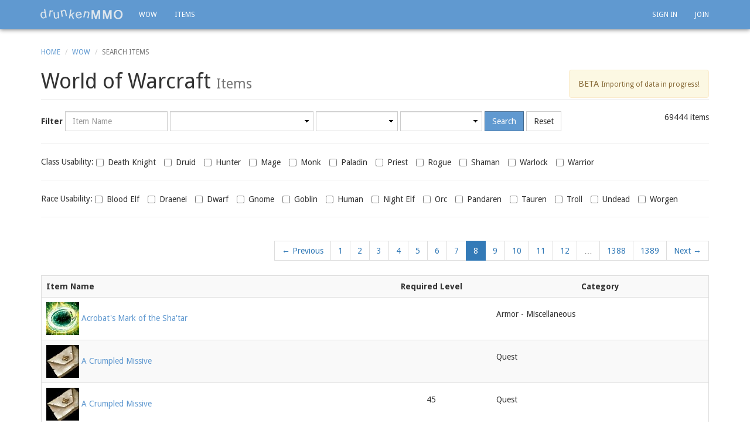

--- FILE ---
content_type: text/html; charset=utf-8
request_url: https://drunkenmmo.com/world-of-warcraft-game/items?page=8
body_size: 7631
content:
<!DOCTYPE html>
<html lang='en'>
<head>
<meta content='width=device-width, initial-scale=1.0, maximum-scale=1.0' name='viewport'>
<title>
Searchable List of World of Warcraft Items Page 8 - drunkenMMO.com
</title>
<link href='/favicon.ico' rel='shortcut icon'>
<link href='https://drunkenmmo.com/world-of-warcraft-game/items?page=8' rel='canonical'>
<meta content='oovflPqexhb4pWGyNuhBSQDe5p6jYr9x2e_I7ZiSDBY' name='google-site-verification'>
<meta content='text/html; charset=UTF-8' http-equiv='Content-Type'>
<meta content='index,follow' name='robots'>
<meta content='A searchable collection of World of Warcraft items with details such as required level, item level, item class, stats. Page 8' name='DESCRIPTION'>
<link crossorigin='anonymous' href='//maxcdn.bootstrapcdn.com/bootstrap/3.3.7/css/bootstrap.min.css' integrity='sha384-BVYiiSIFeK1dGmJRAkycuHAHRg32OmUcww7on3RYdg4Va+PmSTsz/K68vbdEjh4u' rel='stylesheet'>
<link href='//maxcdn.bootstrapcdn.com/font-awesome/4.7.0/css/font-awesome.min.css' rel='stylesheet'>
<link href='https://fonts.googleapis.com/css?family=Droid+Sans:400,700' rel='stylesheet' type='text/css'>
<link rel="stylesheet" href="/assets/application-e0d552f7.css" media="all" />
<script src='//ajax.googleapis.com/ajax/libs/jquery/3.5.1/jquery.min.js'></script>
<link href='https://unpkg.com/trix@2.0.8/dist/trix.css' rel='stylesheet' type='text/css'>
<script src='https://unpkg.com/trix@2.0.8/dist/trix.umd.min.js' type='text/javascript'></script>
<meta name="csrf-param" content="authenticity_token" />
<meta name="csrf-token" content="glMrZDiwwv_JmGgIMrVGGId62nxtuFtUhzAdCztSnvF2hgBB6uGpNMxY1fgxp-fLtRwG8PtsvwNTB36c6mFpfg" />
<meta content='a27af9d9d82506ef24016edd6cc09915' name='p:domain_verify'>
<!--[if lt IE 9]>
<script src="https://html5shim.googlecode.com/svn/trunk/html5.js"></script>
<![endif]-->
<script type="importmap" data-turbo-track="reload">{
  "imports": {
    "application": "/assets/application-539bdebe.js",
    "@hotwired/turbo-rails": "/assets/turbo.min-fae85750.js",
    "@hotwired/stimulus": "/assets/stimulus.min-4b1e420e.js",
    "@hotwired/stimulus-loading": "/assets/stimulus-loading-1fc53fe7.js",
    "controllers/application": "/assets/controllers/application-3affb389.js",
    "controllers/hello_controller": "/assets/controllers/hello_controller-708796bd.js",
    "controllers": "/assets/controllers/index-ee64e1f1.js",
    "frontend/bootstrap-sortable": "/assets/frontend/bootstrap-sortable-68f821a1.js",
    "frontend/characters": "/assets/frontend/characters-2d4d3021.js",
    "frontend/comments": "/assets/frontend/comments-e8dc057d.js",
    "frontend/everquest": "/assets/frontend/everquest-613c83e8.js",
    "frontend/forum": "/assets/frontend/forum-6b9f6157.js",
    "frontend/guild_forums": "/assets/frontend/guild_forums-e8dc057d.js",
    "frontend/guilds": "/assets/frontend/guilds-f8971aeb.js",
    "frontend/gw2": "/assets/frontend/gw2-0f01349e.js",
    "frontend/home": "/assets/frontend/home-e8dc057d.js",
    "frontend/neverwinter_reminder": "/assets/frontend/neverwinter_reminder-1db66bdd.js",
    "frontend/posts": "/assets/frontend/posts-e8dc057d.js",
    "frontend/profiles": "/assets/frontend/profiles-c4be8636.js",
    "frontend/registrations": "/assets/frontend/registrations-e8dc057d.js",
    "frontend/wall_post_likes": "/assets/frontend/wall_post_likes-e8dc057d.js",
    "frontend/wall_posts": "/assets/frontend/wall_posts-2b4d3d7e.js",
    "frontend/wow": "/assets/frontend/wow-e7451a7d.js"
  }
}</script>
<link rel="modulepreload" href="/assets/application-539bdebe.js">
<link rel="modulepreload" href="/assets/turbo.min-fae85750.js">
<link rel="modulepreload" href="/assets/stimulus.min-4b1e420e.js">
<link rel="modulepreload" href="/assets/stimulus-loading-1fc53fe7.js">
<link rel="modulepreload" href="/assets/controllers/application-3affb389.js">
<link rel="modulepreload" href="/assets/controllers/hello_controller-708796bd.js">
<link rel="modulepreload" href="/assets/controllers/index-ee64e1f1.js">
<link rel="modulepreload" href="/assets/frontend/bootstrap-sortable-68f821a1.js">
<link rel="modulepreload" href="/assets/frontend/characters-2d4d3021.js">
<link rel="modulepreload" href="/assets/frontend/comments-e8dc057d.js">
<link rel="modulepreload" href="/assets/frontend/everquest-613c83e8.js">
<link rel="modulepreload" href="/assets/frontend/forum-6b9f6157.js">
<link rel="modulepreload" href="/assets/frontend/guild_forums-e8dc057d.js">
<link rel="modulepreload" href="/assets/frontend/guilds-f8971aeb.js">
<link rel="modulepreload" href="/assets/frontend/gw2-0f01349e.js">
<link rel="modulepreload" href="/assets/frontend/home-e8dc057d.js">
<link rel="modulepreload" href="/assets/frontend/neverwinter_reminder-1db66bdd.js">
<link rel="modulepreload" href="/assets/frontend/posts-e8dc057d.js">
<link rel="modulepreload" href="/assets/frontend/profiles-c4be8636.js">
<link rel="modulepreload" href="/assets/frontend/registrations-e8dc057d.js">
<link rel="modulepreload" href="/assets/frontend/wall_post_likes-e8dc057d.js">
<link rel="modulepreload" href="/assets/frontend/wall_posts-2b4d3d7e.js">
<link rel="modulepreload" href="/assets/frontend/wow-e7451a7d.js">
<script type="module">import "application"</script>
</head>
<body class='' id='top'>
<div id='main'>
<div class='container'>
<nav class='navbar navbar-inverse navbar-fixed-top' role='navigation'>
<div class='container'>
<div class='navbar-header'>
<button class='navbar-toggle' data-target='#navbar-account-collapse' data-toggle='collapse' style='color:white; width:44px; height:34px;padding:2px 0 0 0;' type='button'>
<span class='sr-only'>Toggle navigation</span>
<span class='glyphicon glyphicon-user'></span>
</button>
<button class='navbar-toggle' data-target='#navbar-ex1-collapse' data-toggle='collapse' type='button'>
<span class='sr-only'>Toggle navigation</span>
<span class='icon-bar'></span>
<span class='icon-bar'></span>
<span class='icon-bar'></span>
</button>
<a class='navbar-brand' href='https://drunkenmmo.com/'>
<img alt="drunkenMMO.com - Guides, Tools & Databases for WoW, GW2 & Neverwinter" src="/assets/drunkenmmo-497131b4.png" title="drunkenMMO.com - Guides, Tools & Databases for WoW, GW2 & Neverwinter" />
</a>
</div>
<div class='hidden-sm hidden-xs'>
<div class='collapse navbar-collapse'>
<ul class='nav navbar-nav'>
<li class=''><a href="/world-of-warcraft-game">WOW</a></li>
<li class=''><a href="/world-of-warcraft-game/items">Items</a></li>
</ul>
<ul class='nav navbar-nav navbar-right'>
<li><a href="https://drunkenmmo.com/logins/sign_in">Sign In</a></li>
<li><a href="https://drunkenmmo.com/logins/sign_up">Join</a></li>
</ul>
</div>
</div>
<div class='visible-sm visible-xs'>
<div class='collapse navbar-collapse' id='navbar-ex1-collapse'>
<ul class='nav navbar-nav'>
<li><a href="https://drunkenmmo.com/">Home</a></li>
<li><a href="https://drunkenmmo.com/profiles">Profiles</a></li>
<li><a href="https://drunkenmmo.com/guilds">Guilds</a></li>
<li><a href="https://drunkenmmo.com/world-of-warcraft-game/items">World of Warcraft</a></li>
<li><a href="https://drunkenmmo.com/guild-wars-2-game">Guild Wars 2</a></li>
<li><a href="https://drunkenmmo.com/neverwinter-game">Neverwinter</a></li>
<li><a href="https://drunkenmmo.com/everquest-game/coin-calculator">Everquest Calculator</a></li>
<li><a href="https://drunkenmmo.com/everquest-game/trade-items">Everquest Trade</a></li>
<li><a href="https://drunkenmmo.com/everquest-game/looking-for">Looking For Guilds/Groups/Players</a></li>
</ul>
</div>
<div class='collapse navbar-collapse' id='navbar-account-collapse'>
<ul class='nav navbar-nav'>
<li><a href="https://drunkenmmo.com/logins/sign_in">Sign In</a></li>
<li><a href="https://drunkenmmo.com/logins/sign_up">Join</a></li>
</ul>
</div>
</div>
</div>
</nav>
</div>

<div class='container'>
<div class='row'>
<div class='col-md-12'>
<ol class='breadcrumb'>
<li><a href="https://drunkenmmo.com/">Home</a></li>
<li><a href="https://drunkenmmo.com/world-of-warcraft-game">WoW</a></li>
<li class='active'>Search Items</li>
</ol>
<div class='page-header'>
<h1>
World of Warcraft
<small>Items</small>
<div class='hidden-xs pull-right'>
<div class='alert alert-warning' style='margin:0;font-size: 12px;font-weight:normal;'>
<span style='font-size: 15px;'>
BETA
</span>
<span>
Importing of data in progress!
</span>
</div>
<div class='clear'></div>
</div>
<div class='visible-xs'>
<div class='alert alert-warning' style='margin:16px 0 0 0;font-size: 12px;font-weight:normal;'>
<span style='font-size: 15px;'>
BETA
</span>
<span>
Importing of data in progress!
</span>
</div>
</div>
</h1>
</div>
</div>
</div>
<div class='row'>
<div class='col-md-12'>
<form class="form-inline" style="margin-bottom: 5px;" action="https://drunkenmmo.com/world-of-warcraft-game/items" accept-charset="UTF-8" method="post"><input type="hidden" name="authenticity_token" value="AgLeiQLmhXT0M4lRERuykXznza7j06WHrkKAA6eUS3ufTzWHADQoAIS-lSygyW5k_yZP6mmCQziIG6UNf-b_lw" autocomplete="off" /><div class='form-group'>
<span style='font-weight: bold;'>Filter</span>
</div>
<div class='form-group'>
<div class='sr-only'><label for="name">Name</label></div>
<input type="text" name="n" id="n" class="form-control" placeholder="Item Name" />
</div>
<div class='form-group'>
<div class='sr-only'><label for="category">Category</label></div>
<select name="c" id="c" style="min-width: 245px; width: auto;" class="form-control"></select>
</div>
<div class='form-group'>
<div class='sr-only'><label for="minimum_required_level">Minimum required level</label></div>
<select name="ll" id="ll" style="min-width: 140px; width: auto;" class="form-control">{}</select>
</div>
<div class='form-group'>
<div class='sr-only'><label for="maximum_required_level">Maximum required level</label></div>
<select name="hl" id="hl" style="min-width: 140px; width: auto;" class="form-control">{}</select>
</div>
<div class='form-group'>
<input type="submit" name="commit" value="Search" class="btn btn-primary" data-disable-with="Search" />
</div>
<div class='form-group'>
<input type="submit" name="reset" value="Reset" id="reset_filters" class="btn btn-default" data-disable-with="Reset" />
</div>
<div class='form-group pull-right'>
69444
items
</div>
<div class='clearfix'></div>
<hr>
<div class='form-group'>
<div class='sr-only'><label for="Class_Usability">Class usability</label></div>
Class Usability:
<label class='checkbox-inline'>
<input id='class_6' name='cl[]' type='checkbox' value='6'>
Death Knight
</label>
<label class='checkbox-inline'>
<input id='class_11' name='cl[]' type='checkbox' value='11'>
Druid
</label>
<label class='checkbox-inline'>
<input id='class_3' name='cl[]' type='checkbox' value='3'>
Hunter
</label>
<label class='checkbox-inline'>
<input id='class_8' name='cl[]' type='checkbox' value='8'>
Mage
</label>
<label class='checkbox-inline'>
<input id='class_10' name='cl[]' type='checkbox' value='10'>
Monk
</label>
<label class='checkbox-inline'>
<input id='class_2' name='cl[]' type='checkbox' value='2'>
Paladin
</label>
<label class='checkbox-inline'>
<input id='class_5' name='cl[]' type='checkbox' value='5'>
Priest
</label>
<label class='checkbox-inline'>
<input id='class_4' name='cl[]' type='checkbox' value='4'>
Rogue
</label>
<label class='checkbox-inline'>
<input id='class_7' name='cl[]' type='checkbox' value='7'>
Shaman
</label>
<label class='checkbox-inline'>
<input id='class_9' name='cl[]' type='checkbox' value='9'>
Warlock
</label>
<label class='checkbox-inline'>
<input id='class_1' name='cl[]' type='checkbox' value='1'>
Warrior
</label>
</div>
<hr>
<div class='form-group'>
<div class='sr-only'><label for="Race_Usability">Race usability</label></div>
Race Usability:
<label class='checkbox-inline'>
<input id='race_10' name='r[]' type='checkbox' value='10'>
Blood Elf
</label>
<label class='checkbox-inline'>
<input id='race_11' name='r[]' type='checkbox' value='11'>
Draenei
</label>
<label class='checkbox-inline'>
<input id='race_3' name='r[]' type='checkbox' value='3'>
Dwarf
</label>
<label class='checkbox-inline'>
<input id='race_7' name='r[]' type='checkbox' value='7'>
Gnome
</label>
<label class='checkbox-inline'>
<input id='race_9' name='r[]' type='checkbox' value='9'>
Goblin
</label>
<label class='checkbox-inline'>
<input id='race_1' name='r[]' type='checkbox' value='1'>
Human
</label>
<label class='checkbox-inline'>
<input id='race_4' name='r[]' type='checkbox' value='4'>
Night Elf
</label>
<label class='checkbox-inline'>
<input id='race_2' name='r[]' type='checkbox' value='2'>
Orc
</label>
<label class='checkbox-inline'>
<input id='race_24' name='r[]' type='checkbox' value='24'>
Pandaren
</label>
<label class='checkbox-inline'>
<input id='race_6' name='r[]' type='checkbox' value='6'>
Tauren
</label>
<label class='checkbox-inline'>
<input id='race_8' name='r[]' type='checkbox' value='8'>
Troll
</label>
<label class='checkbox-inline'>
<input id='race_5' name='r[]' type='checkbox' value='5'>
Undead
</label>
<label class='checkbox-inline'>
<input id='race_22' name='r[]' type='checkbox' value='22'>
Worgen
</label>
</div>
<hr>
</form>
<div style='margin-top: 16px;'>
<div class='text-right' id='top-pager'>
<ul class="pagination pagination"><li class="prev"><a rel="prev" href="/world-of-warcraft-game/items?page=7">&#8592; Previous</a></li> <li><a href="/world-of-warcraft-game/items">1</a></li> <li><a href="/world-of-warcraft-game/items?page=2">2</a></li> <li><a href="/world-of-warcraft-game/items?page=3">3</a></li> <li><a href="/world-of-warcraft-game/items?page=4">4</a></li> <li><a href="/world-of-warcraft-game/items?page=5">5</a></li> <li><a href="/world-of-warcraft-game/items?page=6">6</a></li> <li><a rel="prev" href="/world-of-warcraft-game/items?page=7">7</a></li> <li class="active"><span>8</span></li> <li><a rel="next" href="/world-of-warcraft-game/items?page=9">9</a></li> <li><a href="/world-of-warcraft-game/items?page=10">10</a></li> <li><a href="/world-of-warcraft-game/items?page=11">11</a></li> <li><a href="/world-of-warcraft-game/items?page=12">12</a></li> <li class="disabled"><span>&hellip;</span></li> <li><a href="/world-of-warcraft-game/items?page=1388">1388</a></li> <li><a href="/world-of-warcraft-game/items?page=1389">1389</a></li> <li class="next"><a rel="next" href="/world-of-warcraft-game/items?page=9">Next &#8594;</a></li></ul>
</div>
<table class='table table-striped table-bordered' id='gw2-items-table'>
<tr class='hidden-sm hidden-xs'>
<th>
<div class='row'>
<div class='col-md-6'>Item Name</div>
<div class='col-md-2 text-center'>Required Level</div>
<div class='col-md-4 text-center'>Category</div>
</div>
</th>
</tr>
<tr itemscope='' itemtype='http://schema.org/Thing'>
<td>
<div class='row'>
<div class='col-md-6'>
<div class='item_name' itemprop='name'>
<a href='https://drunkenmmo.com/world-of-warcraft-game/item-31380/acrobats-mark-of-the-shatar' itemprop='url'>
<img alt='Acrobat&#39;s Mark of the Sha&#39;tar' src='/wow-icons/inv_jewelry_ring_64.jpg' style='width: 56px; height: 56px;'>
Acrobat&#39;s Mark of the Sha&#39;tar
</a>
</div>
</div>
<div class='col-md-2 text-center' style='padding-top: 10px;'>
</div>
<div class='col-md-4' style='padding-top: 10px;'>
<div class='visible-sm visible-xs'>Type: Armor - Miscellaneous</div>
<div class='hidden-sm hidden-xs'>Armor - Miscellaneous</div>
</div>
</div>
</td>
</tr>
<tr itemscope='' itemtype='http://schema.org/Thing'>
<td>
<div class='row'>
<div class='col-md-6'>
<div class='item_name' itemprop='name'>
<a href='https://drunkenmmo.com/world-of-warcraft-game/item-22944/a-crumpled-missive' itemprop='url'>
<img alt='A Crumpled Missive' src='/wow-icons/inv_letter_13.jpg' style='width: 56px; height: 56px;'>
A Crumpled Missive
</a>
</div>
</div>
<div class='col-md-2 text-center' style='padding-top: 10px;'>
</div>
<div class='col-md-4' style='padding-top: 10px;'>
<div class='visible-sm visible-xs'>Type: Quest</div>
<div class='hidden-sm hidden-xs'>Quest</div>
</div>
</div>
</td>
</tr>
<tr itemscope='' itemtype='http://schema.org/Thing'>
<td>
<div class='row'>
<div class='col-md-6'>
<div class='item_name' itemprop='name'>
<a href='https://drunkenmmo.com/world-of-warcraft-game/item-22973/a-crumpled-missive' itemprop='url'>
<img alt='A Crumpled Missive' src='/wow-icons/inv_letter_13.jpg' style='width: 56px; height: 56px;'>
A Crumpled Missive
</a>
</div>
</div>
<div class='col-md-2 text-center' style='padding-top: 10px;'>
<div class='visible-sm visible-xs'>Level: 45</div>
<div class='hidden-sm hidden-xs'>45</div>
</div>
<div class='col-md-4' style='padding-top: 10px;'>
<div class='visible-sm visible-xs'>Type: Quest</div>
<div class='hidden-sm hidden-xs'>Quest</div>
</div>
</div>
</td>
</tr>
<tr itemscope='' itemtype='http://schema.org/Thing'>
<td>
<div class='row'>
<div class='col-md-6'>
<div class='item_name' itemprop='name'>
<a href='https://drunkenmmo.com/world-of-warcraft-game/item-11446/a-crumpled-up-note' itemprop='url'>
<img alt='A Crumpled Up Note' src='/wow-icons/inv_misc_note_05.jpg' style='width: 56px; height: 56px;'>
A Crumpled Up Note
</a>
</div>
</div>
<div class='col-md-2 text-center' style='padding-top: 10px;'>
<div class='visible-sm visible-xs'>Level: 50</div>
<div class='hidden-sm hidden-xs'>50</div>
</div>
<div class='col-md-4' style='padding-top: 10px;'>
<div class='visible-sm visible-xs'>Type: Quest</div>
<div class='hidden-sm hidden-xs'>Quest</div>
</div>
</div>
</td>
</tr>
<tr itemscope='' itemtype='http://schema.org/Thing'>
<td>
<div class='row'>
<div class='col-md-6'>
<div class='item_name' itemprop='name'>
<a href='https://drunkenmmo.com/world-of-warcraft-game/item-61285/active-liquid-plague-agent' itemprop='url'>
<img alt='Active Liquid Plague Agent' src='/wow-icons/inv_potion_155.jpg' style='width: 56px; height: 56px;'>
Active Liquid Plague Agent
</a>
</div>
</div>
<div class='col-md-2 text-center' style='padding-top: 10px;'>
<div class='visible-sm visible-xs'>Level: 1</div>
<div class='hidden-sm hidden-xs'>1</div>
</div>
<div class='col-md-4' style='padding-top: 10px;'>
<div class='visible-sm visible-xs'>Type: Quest</div>
<div class='hidden-sm hidden-xs'>Quest</div>
</div>
</div>
</td>
</tr>
<tr itemscope='' itemtype='http://schema.org/Thing'>
<td>
<div class='row'>
<div class='col-md-6'>
<div class='item_name' itemprop='name'>
<a href='https://drunkenmmo.com/world-of-warcraft-game/item-38250/activists-signet-of-blasting' itemprop='url'>
<img alt='Activist&#39;s Signet of Blasting' src='/wow-icons/inv_jewelry_ring_31.jpg' style='width: 56px; height: 56px;'>
Activist&#39;s Signet of Blasting
</a>
</div>
</div>
<div class='col-md-2 text-center' style='padding-top: 10px;'>
</div>
<div class='col-md-4' style='padding-top: 10px;'>
<div class='visible-sm visible-xs'>Type: Armor - Miscellaneous</div>
<div class='hidden-sm hidden-xs'>Armor - Miscellaneous</div>
</div>
</div>
</td>
</tr>
<tr itemscope='' itemtype='http://schema.org/Thing'>
<td>
<div class='row'>
<div class='col-md-6'>
<div class='item_name' itemprop='name'>
<a href='https://drunkenmmo.com/world-of-warcraft-game/item-17775/acumen-robes' itemprop='url'>
<img alt='Acumen Robes' src='/wow-icons/inv_chest_cloth_49.jpg' style='width: 56px; height: 56px;'>
Acumen Robes
</a>
</div>
</div>
<div class='col-md-2 text-center' style='padding-top: 10px;'>
</div>
<div class='col-md-4' style='padding-top: 10px;'>
<div class='visible-sm visible-xs'>Type: Armor - Cloth</div>
<div class='hidden-sm hidden-xs'>Armor - Cloth</div>
</div>
</div>
</td>
</tr>
<tr itemscope='' itemtype='http://schema.org/Thing'>
<td>
<div class='row'>
<div class='col-md-6'>
<div class='item_name' itemprop='name'>
<a href='https://drunkenmmo.com/world-of-warcraft-game/item-36622/acute-shortbow' itemprop='url'>
<img alt='Acute Shortbow' src='/wow-icons/inv_weapon_bow_33.jpg' style='width: 56px; height: 56px;'>
Acute Shortbow
</a>
</div>
</div>
<div class='col-md-2 text-center' style='padding-top: 10px;'>
<div class='visible-sm visible-xs'>Level: 76</div>
<div class='hidden-sm hidden-xs'>76</div>
</div>
<div class='col-md-4' style='padding-top: 10px;'>
<div class='visible-sm visible-xs'>Type: Weapon - Bow</div>
<div class='hidden-sm hidden-xs'>Weapon - Bow</div>
</div>
</div>
</td>
</tr>
<tr itemscope='' itemtype='http://schema.org/Thing'>
<td>
<div class='row'>
<div class='col-md-6'>
<div class='item_name' itemprop='name'>
<a href='https://drunkenmmo.com/world-of-warcraft-game/item-29177/adals-command' itemprop='url'>
<img alt='A&#39;dal&#39;s Command' src='/wow-icons/inv_jewelry_ring_48naxxramas.jpg' style='width: 56px; height: 56px;'>
A&#39;dal&#39;s Command
</a>
</div>
</div>
<div class='col-md-2 text-center' style='padding-top: 10px;'>
<div class='visible-sm visible-xs'>Level: 70</div>
<div class='hidden-sm hidden-xs'>70</div>
</div>
<div class='col-md-4' style='padding-top: 10px;'>
<div class='visible-sm visible-xs'>Type: Armor - Miscellaneous</div>
<div class='hidden-sm hidden-xs'>Armor - Miscellaneous</div>
</div>
</div>
</td>
</tr>
<tr itemscope='' itemtype='http://schema.org/Thing'>
<td>
<div class='row'>
<div class='col-md-6'>
<div class='item_name' itemprop='name'>
<a href='https://drunkenmmo.com/world-of-warcraft-game/item-31461/adals-gift' itemprop='url'>
<img alt='A&#39;dal&#39;s Gift' src='/wow-icons/inv_belt_10.jpg' style='width: 56px; height: 56px;'>
A&#39;dal&#39;s Gift
</a>
</div>
</div>
<div class='col-md-2 text-center' style='padding-top: 10px;'>
</div>
<div class='col-md-4' style='padding-top: 10px;'>
<div class='visible-sm visible-xs'>Type: Armor - Cloth</div>
<div class='hidden-sm hidden-xs'>Armor - Cloth</div>
</div>
</div>
</td>
</tr>
<tr itemscope='' itemtype='http://schema.org/Thing'>
<td>
<div class='row'>
<div class='col-md-6'>
<div class='item_name' itemprop='name'>
<a href='https://drunkenmmo.com/world-of-warcraft-game/item-31749/adals-recovery-necklace' itemprop='url'>
<img alt='A&#39;dal&#39;s Recovery Necklace' src='/wow-icons/inv_jewelry_necklace_12.jpg' style='width: 56px; height: 56px;'>
A&#39;dal&#39;s Recovery Necklace
</a>
</div>
</div>
<div class='col-md-2 text-center' style='padding-top: 10px;'>
</div>
<div class='col-md-4' style='padding-top: 10px;'>
<div class='visible-sm visible-xs'>Type: Armor - Miscellaneous</div>
<div class='hidden-sm hidden-xs'>Armor - Miscellaneous</div>
</div>
</div>
</td>
</tr>
<tr itemscope='' itemtype='http://schema.org/Thing'>
<td>
<div class='row'>
<div class='col-md-6'>
<div class='item_name' itemprop='name'>
<a href='https://drunkenmmo.com/world-of-warcraft-game/item-28792/adals-signet-of-defense' itemprop='url'>
<img alt='A&#39;dal&#39;s Signet of Defense' src='/wow-icons/inv_jewelry_ring_55.jpg' style='width: 56px; height: 56px;'>
A&#39;dal&#39;s Signet of Defense
</a>
</div>
</div>
<div class='col-md-2 text-center' style='padding-top: 10px;'>
</div>
<div class='col-md-4' style='padding-top: 10px;'>
<div class='visible-sm visible-xs'>Type: Armor - Miscellaneous</div>
<div class='hidden-sm hidden-xs'>Armor - Miscellaneous</div>
</div>
</div>
</td>
</tr>
<tr itemscope='' itemtype='http://schema.org/Thing'>
<td>
<div class='row'>
<div class='col-md-6'>
<div class='item_name' itemprop='name'>
<a href='https://drunkenmmo.com/world-of-warcraft-game/item-46340/adamant-handguards' itemprop='url'>
<img alt='Adamant Handguards' src='/wow-icons/inv_gauntlets_54.jpg' style='width: 56px; height: 56px;'>
Adamant Handguards
</a>
</div>
</div>
<div class='col-md-2 text-center' style='padding-top: 10px;'>
<div class='visible-sm visible-xs'>Level: 80</div>
<div class='hidden-sm hidden-xs'>80</div>
</div>
<div class='col-md-4' style='padding-top: 10px;'>
<div class='visible-sm visible-xs'>Type: Armor - Plate</div>
<div class='hidden-sm hidden-xs'>Armor - Plate</div>
</div>
</div>
</td>
</tr>
<tr itemscope='' itemtype='http://schema.org/Thing'>
<td>
<div class='row'>
<div class='col-md-6'>
<div class='item_name' itemprop='name'>
<a href='https://drunkenmmo.com/world-of-warcraft-game/item-29349/adamantine-chain-of-the-unbroken' itemprop='url'>
<img alt='Adamantine Chain of the Unbroken' src='/wow-icons/inv_jewelry_necklace_06.jpg' style='width: 56px; height: 56px;'>
Adamantine Chain of the Unbroken
</a>
</div>
</div>
<div class='col-md-2 text-center' style='padding-top: 10px;'>
<div class='visible-sm visible-xs'>Level: 70</div>
<div class='hidden-sm hidden-xs'>70</div>
</div>
<div class='col-md-4' style='padding-top: 10px;'>
<div class='visible-sm visible-xs'>Type: Armor - Miscellaneous</div>
<div class='hidden-sm hidden-xs'>Armor - Miscellaneous</div>
</div>
</div>
</td>
</tr>
<tr itemscope='' itemtype='http://schema.org/Thing'>
<td>
<div class='row'>
<div class='col-md-6'>
<div class='item_name' itemprop='name'>
<a href='https://drunkenmmo.com/world-of-warcraft-game/item-27891/adamantine-figurine' itemprop='url'>
<img alt='Adamantine Figurine' src='/wow-icons/inv_qirajidol_sage.jpg' style='width: 56px; height: 56px;'>
Adamantine Figurine
</a>
</div>
</div>
<div class='col-md-2 text-center' style='padding-top: 10px;'>
<div class='visible-sm visible-xs'>Level: 68</div>
<div class='hidden-sm hidden-xs'>68</div>
</div>
<div class='col-md-4' style='padding-top: 10px;'>
<div class='visible-sm visible-xs'>Type: Armor - Miscellaneous</div>
<div class='hidden-sm hidden-xs'>Armor - Miscellaneous</div>
</div>
</div>
</td>
</tr>
<tr itemscope='' itemtype='http://schema.org/Thing'>
<td>
<div class='row'>
<div class='col-md-6'>
<div class='item_name' itemprop='name'>
<a href='https://drunkenmmo.com/world-of-warcraft-game/item-29919/adamantine-kite-shield' itemprop='url'>
<img alt='Adamantine Kite Shield' src='/wow-icons/inv_shield_06.jpg' style='width: 56px; height: 56px;'>
Adamantine Kite Shield
</a>
</div>
</div>
<div class='col-md-2 text-center' style='padding-top: 10px;'>
</div>
<div class='col-md-4' style='padding-top: 10px;'>
<div class='visible-sm visible-xs'>Type: Armor - Shield</div>
<div class='hidden-sm hidden-xs'>Armor - Shield</div>
</div>
</div>
</td>
</tr>
<tr itemscope='' itemtype='http://schema.org/Thing'>
<td>
<div class='row'>
<div class='col-md-6'>
<div class='item_name' itemprop='name'>
<a href='https://drunkenmmo.com/world-of-warcraft-game/item-27507/adamantine-repeater' itemprop='url'>
<img alt='Adamantine Repeater' src='/wow-icons/inv_weapon_crossbow_15.jpg' style='width: 56px; height: 56px;'>
Adamantine Repeater
</a>
</div>
</div>
<div class='col-md-2 text-center' style='padding-top: 10px;'>
<div class='visible-sm visible-xs'>Level: 70</div>
<div class='hidden-sm hidden-xs'>70</div>
</div>
<div class='col-md-4' style='padding-top: 10px;'>
<div class='visible-sm visible-xs'>Type: Weapon - Crossbow</div>
<div class='hidden-sm hidden-xs'>Weapon - Crossbow</div>
</div>
</div>
</td>
</tr>
<tr itemscope='' itemtype='http://schema.org/Thing'>
<td>
<div class='row'>
<div class='col-md-6'>
<div class='item_name' itemprop='name'>
<a href='https://drunkenmmo.com/world-of-warcraft-game/item-70934/adamantine-signet-of-the-avengers' itemprop='url'>
<img alt='Adamantine Signet of the Avengers' src='/wow-icons/inv_jewelry_ring_95.jpg' style='width: 56px; height: 56px;'>
Adamantine Signet of the Avengers
</a>
</div>
</div>
<div class='col-md-2 text-center' style='padding-top: 10px;'>
<div class='visible-sm visible-xs'>Level: 85</div>
<div class='hidden-sm hidden-xs'>85</div>
</div>
<div class='col-md-4' style='padding-top: 10px;'>
<div class='visible-sm visible-xs'>Type: Armor - Miscellaneous</div>
<div class='hidden-sm hidden-xs'>Armor - Miscellaneous</div>
</div>
</div>
</td>
</tr>
<tr itemscope='' itemtype='http://schema.org/Thing'>
<td>
<div class='row'>
<div class='col-md-6'>
<div class='item_name' itemprop='name'>
<a href='https://drunkenmmo.com/world-of-warcraft-game/item-20475/adamantite-arrow-maker' itemprop='url'>
<img alt='Adamantite Arrow Maker' src='/wow-icons/inv_crate_03.jpg' style='width: 56px; height: 56px;'>
Adamantite Arrow Maker
</a>
</div>
</div>
<div class='col-md-2 text-center' style='padding-top: 10px;'>
</div>
<div class='col-md-4' style='padding-top: 10px;'>
<div class='visible-sm visible-xs'>Type: Miscellaneous - Junk</div>
<div class='hidden-sm hidden-xs'>Miscellaneous - Junk</div>
</div>
</div>
</td>
</tr>
<tr itemscope='' itemtype='http://schema.org/Thing'>
<td>
<div class='row'>
<div class='col-md-6'>
<div class='item_name' itemprop='name'>
<a href='https://drunkenmmo.com/world-of-warcraft-game/item-23446/adamantite-bar' itemprop='url'>
<img alt='Adamantite Bar' src='/wow-icons/inv_ingot_10.jpg' style='width: 56px; height: 56px;'>
Adamantite Bar
</a>
</div>
</div>
<div class='col-md-2 text-center' style='padding-top: 10px;'>
</div>
<div class='col-md-4' style='padding-top: 10px;'>
<div class='visible-sm visible-xs'>Type: Trade Goods - Metal &amp; Stone</div>
<div class='hidden-sm hidden-xs'>Trade Goods - Metal &amp; Stone</div>
</div>
</div>
</td>
</tr>
<tr itemscope='' itemtype='http://schema.org/Thing'>
<td>
<div class='row'>
<div class='col-md-6'>
<div class='item_name' itemprop='name'>
<a href='https://drunkenmmo.com/world-of-warcraft-game/item-23507/adamantite-breastplate' itemprop='url'>
<img alt='Adamantite Breastplate' src='/wow-icons/inv_chest_plate11.jpg' style='width: 56px; height: 56px;'>
Adamantite Breastplate
</a>
</div>
</div>
<div class='col-md-2 text-center' style='padding-top: 10px;'>
<div class='visible-sm visible-xs'>Level: 67</div>
<div class='hidden-sm hidden-xs'>67</div>
</div>
<div class='col-md-4' style='padding-top: 10px;'>
<div class='visible-sm visible-xs'>Type: Armor - Plate</div>
<div class='hidden-sm hidden-xs'>Armor - Plate</div>
</div>
</div>
</td>
</tr>
<tr itemscope='' itemtype='http://schema.org/Thing'>
<td>
<div class='row'>
<div class='col-md-6'>
<div class='item_name' itemprop='name'>
<a href='https://drunkenmmo.com/world-of-warcraft-game/item-23503/adamantite-cleaver' itemprop='url'>
<img alt='Adamantite Cleaver' src='/wow-icons/inv_axe_09.jpg' style='width: 56px; height: 56px;'>
Adamantite Cleaver
</a>
</div>
</div>
<div class='col-md-2 text-center' style='padding-top: 10px;'>
<div class='visible-sm visible-xs'>Level: 65</div>
<div class='hidden-sm hidden-xs'>65</div>
</div>
<div class='col-md-4' style='padding-top: 10px;'>
<div class='visible-sm visible-xs'>Type: Weapon - Axe (2H)</div>
<div class='hidden-sm hidden-xs'>Weapon - Axe (2H)</div>
</div>
</div>
</td>
</tr>
<tr itemscope='' itemtype='http://schema.org/Thing'>
<td>
<div class='row'>
<div class='col-md-6'>
<div class='item_name' itemprop='name'>
<a href='https://drunkenmmo.com/world-of-warcraft-game/item-23504/adamantite-dagger' itemprop='url'>
<img alt='Adamantite Dagger' src='/wow-icons/inv_sword_12.jpg' style='width: 56px; height: 56px;'>
Adamantite Dagger
</a>
</div>
</div>
<div class='col-md-2 text-center' style='padding-top: 10px;'>
<div class='visible-sm visible-xs'>Level: 65</div>
<div class='hidden-sm hidden-xs'>65</div>
</div>
<div class='col-md-4' style='padding-top: 10px;'>
<div class='visible-sm visible-xs'>Type: Weapon - Dagger</div>
<div class='hidden-sm hidden-xs'>Weapon - Dagger</div>
</div>
</div>
</td>
</tr>
<tr itemscope='' itemtype='http://schema.org/Thing'>
<td>
<div class='row'>
<div class='col-md-6'>
<div class='item_name' itemprop='name'>
<a href='https://drunkenmmo.com/world-of-warcraft-game/item-23784/adamantite-frame' itemprop='url'>
<img alt='Adamantite Frame' src='/wow-icons/inv_gizmo_adamantiteframe.jpg' style='width: 56px; height: 56px;'>
Adamantite Frame
</a>
</div>
</div>
<div class='col-md-2 text-center' style='padding-top: 10px;'>
</div>
<div class='col-md-4' style='padding-top: 10px;'>
<div class='visible-sm visible-xs'>Type: Trade Goods - Parts</div>
<div class='hidden-sm hidden-xs'>Trade Goods - Parts</div>
</div>
</div>
</td>
</tr>
<tr itemscope='' itemtype='http://schema.org/Thing'>
<td>
<div class='row'>
<div class='col-md-6'>
<div class='item_name' itemprop='name'>
<a href='https://drunkenmmo.com/world-of-warcraft-game/item-23737/adamantite-grenade' itemprop='url'>
<img alt='Adamantite Grenade' src='/wow-icons/inv_misc_bomb_08.jpg' style='width: 56px; height: 56px;'>
Adamantite Grenade
</a>
</div>
</div>
<div class='col-md-2 text-center' style='padding-top: 10px;'>
</div>
<div class='col-md-4' style='padding-top: 10px;'>
<div class='visible-sm visible-xs'>Type: Trade Goods - Explosives</div>
<div class='hidden-sm hidden-xs'>Trade Goods - Explosives</div>
</div>
</div>
</td>
</tr>
<tr itemscope='' itemtype='http://schema.org/Thing'>
<td>
<div class='row'>
<div class='col-md-6'>
<div class='item_name' itemprop='name'>
<a href='https://drunkenmmo.com/world-of-warcraft-game/item-23502/adamantite-maul' itemprop='url'>
<img alt='Adamantite Maul' src='/wow-icons/inv_mace_14.jpg' style='width: 56px; height: 56px;'>
Adamantite Maul
</a>
</div>
</div>
<div class='col-md-2 text-center' style='padding-top: 10px;'>
<div class='visible-sm visible-xs'>Level: 64</div>
<div class='hidden-sm hidden-xs'>64</div>
</div>
<div class='col-md-4' style='padding-top: 10px;'>
<div class='visible-sm visible-xs'>Type: Weapon - Mace (2H)</div>
<div class='hidden-sm hidden-xs'>Weapon - Mace (2H)</div>
</div>
</div>
</td>
</tr>
<tr itemscope='' itemtype='http://schema.org/Thing'>
<td>
<div class='row'>
<div class='col-md-6'>
<div class='item_name' itemprop='name'>
<a href='https://drunkenmmo.com/world-of-warcraft-game/item-23425/adamantite-ore' itemprop='url'>
<img alt='Adamantite Ore' src='/wow-icons/inv_ore_adamantium.jpg' style='width: 56px; height: 56px;'>
Adamantite Ore
</a>
</div>
</div>
<div class='col-md-2 text-center' style='padding-top: 10px;'>
</div>
<div class='col-md-4' style='padding-top: 10px;'>
<div class='visible-sm visible-xs'>Type: Trade Goods - Metal &amp; Stone</div>
<div class='hidden-sm hidden-xs'>Trade Goods - Metal &amp; Stone</div>
</div>
</div>
</td>
</tr>
<tr itemscope='' itemtype='http://schema.org/Thing'>
<td>
<div class='row'>
<div class='col-md-6'>
<div class='item_name' itemprop='name'>
<a href='https://drunkenmmo.com/world-of-warcraft-game/item-23506/adamantite-plate-bracers' itemprop='url'>
<img alt='Adamantite Plate Bracers' src='/wow-icons/inv_bracer_07.jpg' style='width: 56px; height: 56px;'>
Adamantite Plate Bracers
</a>
</div>
</div>
<div class='col-md-2 text-center' style='padding-top: 10px;'>
<div class='visible-sm visible-xs'>Level: 66</div>
<div class='hidden-sm hidden-xs'>66</div>
</div>
<div class='col-md-4' style='padding-top: 10px;'>
<div class='visible-sm visible-xs'>Type: Armor - Plate</div>
<div class='hidden-sm hidden-xs'>Armor - Plate</div>
</div>
</div>
</td>
</tr>
<tr itemscope='' itemtype='http://schema.org/Thing'>
<td>
<div class='row'>
<div class='col-md-6'>
<div class='item_name' itemprop='name'>
<a href='https://drunkenmmo.com/world-of-warcraft-game/item-23508/adamantite-plate-gloves' itemprop='url'>
<img alt='Adamantite Plate Gloves' src='/wow-icons/inv_gauntlets_30.jpg' style='width: 56px; height: 56px;'>
Adamantite Plate Gloves
</a>
</div>
</div>
<div class='col-md-2 text-center' style='padding-top: 10px;'>
<div class='visible-sm visible-xs'>Level: 66</div>
<div class='hidden-sm hidden-xs'>66</div>
</div>
<div class='col-md-4' style='padding-top: 10px;'>
<div class='visible-sm visible-xs'>Type: Armor - Plate</div>
<div class='hidden-sm hidden-xs'>Armor - Plate</div>
</div>
</div>
</td>
</tr>
<tr itemscope='' itemtype='http://schema.org/Thing'>
<td>
<div class='row'>
<div class='col-md-6'>
<div class='item_name' itemprop='name'>
<a href='https://drunkenmmo.com/world-of-warcraft-game/item-24243/adamantite-powder' itemprop='url'>
<img alt='Adamantite Powder' src='/wow-icons/inv_misc_powder_adamantite.jpg' style='width: 56px; height: 56px;'>
Adamantite Powder
</a>
</div>
</div>
<div class='col-md-2 text-center' style='padding-top: 10px;'>
</div>
<div class='col-md-4' style='padding-top: 10px;'>
<div class='visible-sm visible-xs'>Type: Trade Goods - Jewelcrafting</div>
<div class='hidden-sm hidden-xs'>Trade Goods - Jewelcrafting</div>
</div>
</div>
</td>
</tr>
<tr itemscope='' itemtype='http://schema.org/Thing'>
<td>
<div class='row'>
<div class='col-md-6'>
<div class='item_name' itemprop='name'>
<a href='https://drunkenmmo.com/world-of-warcraft-game/item-23505/adamantite-rapier' itemprop='url'>
<img alt='Adamantite Rapier' src='/wow-icons/inv_sword_30.jpg' style='width: 56px; height: 56px;'>
Adamantite Rapier
</a>
</div>
</div>
<div class='col-md-2 text-center' style='padding-top: 10px;'>
<div class='visible-sm visible-xs'>Level: 66</div>
<div class='hidden-sm hidden-xs'>66</div>
</div>
<div class='col-md-4' style='padding-top: 10px;'>
<div class='visible-sm visible-xs'>Type: Weapon - Sword (1H)</div>
<div class='hidden-sm hidden-xs'>Weapon - Sword (1H)</div>
</div>
</div>
</td>
</tr>
<tr itemscope='' itemtype='http://schema.org/Thing'>
<td>
<div class='row'>
<div class='col-md-6'>
<div class='item_name' itemprop='name'>
<a href='https://drunkenmmo.com/world-of-warcraft-game/item-23746/adamantite-rifle' itemprop='url'>
<img alt='Adamantite Rifle' src='/wow-icons/inv_weapon_rifle_04.jpg' style='width: 56px; height: 56px;'>
Adamantite Rifle
</a>
</div>
</div>
<div class='col-md-2 text-center' style='padding-top: 10px;'>
<div class='visible-sm visible-xs'>Level: 69</div>
<div class='hidden-sm hidden-xs'>69</div>
</div>
<div class='col-md-4' style='padding-top: 10px;'>
<div class='visible-sm visible-xs'>Type: Weapon - Gun</div>
<div class='hidden-sm hidden-xs'>Weapon - Gun</div>
</div>
</div>
</td>
</tr>
<tr itemscope='' itemtype='http://schema.org/Thing'>
<td>
<div class='row'>
<div class='col-md-6'>
<div class='item_name' itemprop='name'>
<a href='https://drunkenmmo.com/world-of-warcraft-game/item-23764/adamantite-scope' itemprop='url'>
<img alt='Adamantite Scope' src='/wow-icons/inv_misc_spyglass_02.jpg' style='width: 56px; height: 56px;'>
Adamantite Scope
</a>
</div>
</div>
<div class='col-md-2 text-center' style='padding-top: 10px;'>
<div class='visible-sm visible-xs'>Level: 55</div>
<div class='hidden-sm hidden-xs'>55</div>
</div>
<div class='col-md-4' style='padding-top: 10px;'>
<div class='visible-sm visible-xs'>Type: Trade Goods - Devices</div>
<div class='hidden-sm hidden-xs'>Trade Goods - Devices</div>
</div>
</div>
</td>
</tr>
<tr itemscope='' itemtype='http://schema.org/Thing'>
<td>
<div class='row'>
<div class='col-md-6'>
<div class='item_name' itemprop='name'>
<a href='https://drunkenmmo.com/world-of-warcraft-game/item-23529/adamantite-sharpening-stone' itemprop='url'>
<img alt='Adamantite Sharpening Stone' src='/wow-icons/inv_stone_sharpeningstone_07.jpg' style='width: 56px; height: 56px;'>
Adamantite Sharpening Stone
</a>
</div>
</div>
<div class='col-md-2 text-center' style='padding-top: 10px;'>
<div class='visible-sm visible-xs'>Level: 60</div>
<div class='hidden-sm hidden-xs'>60</div>
</div>
<div class='col-md-4' style='padding-top: 10px;'>
<div class='visible-sm visible-xs'>Type: Consumable - Other</div>
<div class='hidden-sm hidden-xs'>Consumable - Other</div>
</div>
</div>
</td>
</tr>
<tr itemscope='' itemtype='http://schema.org/Thing'>
<td>
<div class='row'>
<div class='col-md-6'>
<div class='item_name' itemprop='name'>
<a href='https://drunkenmmo.com/world-of-warcraft-game/item-34504/adamantite-shell-machine' itemprop='url'>
<img alt='Adamantite Shell Machine' src='/wow-icons/inv_crate_04.jpg' style='width: 56px; height: 56px;'>
Adamantite Shell Machine
</a>
</div>
</div>
<div class='col-md-2 text-center' style='padding-top: 10px;'>
</div>
<div class='col-md-4' style='padding-top: 10px;'>
<div class='visible-sm visible-xs'>Type: Miscellaneous - Junk</div>
<div class='hidden-sm hidden-xs'>Miscellaneous - Junk</div>
</div>
</div>
</td>
</tr>
<tr itemscope='' itemtype='http://schema.org/Thing'>
<td>
<div class='row'>
<div class='col-md-6'>
<div class='item_name' itemprop='name'>
<a href='https://drunkenmmo.com/world-of-warcraft-game/item-33185/adamantite-weapon-chain' itemprop='url'>
<img alt='Adamantite Weapon Chain' src='/wow-icons/spell_frost_chainsofice.jpg' style='width: 56px; height: 56px;'>
Adamantite Weapon Chain
</a>
</div>
</div>
<div class='col-md-2 text-center' style='padding-top: 10px;'>
<div class='visible-sm visible-xs'>Level: 50</div>
<div class='hidden-sm hidden-xs'>50</div>
</div>
<div class='col-md-4' style='padding-top: 10px;'>
<div class='visible-sm visible-xs'>Type: Consumable - Item Enhancement</div>
<div class='hidden-sm hidden-xs'>Consumable - Item Enhancement</div>
</div>
</div>
</td>
</tr>
<tr itemscope='' itemtype='http://schema.org/Thing'>
<td>
<div class='row'>
<div class='col-md-6'>
<div class='item_name' itemprop='name'>
<a href='https://drunkenmmo.com/world-of-warcraft-game/item-28421/adamantite-weightstone' itemprop='url'>
<img alt='Adamantite Weightstone' src='/wow-icons/inv_stone_weightstone_07.jpg' style='width: 56px; height: 56px;'>
Adamantite Weightstone
</a>
</div>
</div>
<div class='col-md-2 text-center' style='padding-top: 10px;'>
<div class='visible-sm visible-xs'>Level: 60</div>
<div class='hidden-sm hidden-xs'>60</div>
</div>
<div class='col-md-4' style='padding-top: 10px;'>
<div class='visible-sm visible-xs'>Type: Consumable - Other</div>
<div class='hidden-sm hidden-xs'>Consumable - Other</div>
</div>
</div>
</td>
</tr>
<tr itemscope='' itemtype='http://schema.org/Thing'>
<td>
<div class='row'>
<div class='col-md-6'>
<div class='item_name' itemprop='name'>
<a href='https://drunkenmmo.com/world-of-warcraft-game/item-36497/adamant-mallet' itemprop='url'>
<img alt='Adamant Mallet' src='/wow-icons/inv_mace_69.jpg' style='width: 56px; height: 56px;'>
Adamant Mallet
</a>
</div>
</div>
<div class='col-md-2 text-center' style='padding-top: 10px;'>
<div class='visible-sm visible-xs'>Level: 77</div>
<div class='hidden-sm hidden-xs'>77</div>
</div>
<div class='col-md-4' style='padding-top: 10px;'>
<div class='visible-sm visible-xs'>Type: Weapon - Mace (1H)</div>
<div class='hidden-sm hidden-xs'>Weapon - Mace (1H)</div>
</div>
</div>
</td>
</tr>
<tr itemscope='' itemtype='http://schema.org/Thing'>
<td>
<div class='row'>
<div class='col-md-6'>
<div class='item_name' itemprop='name'>
<a href='https://drunkenmmo.com/world-of-warcraft-game/item-49539/adanas-torch' itemprop='url'>
<img alt='Adana&#39;s Torch' src='/wow-icons/inv_torch_lit.jpg' style='width: 56px; height: 56px;'>
Adana&#39;s Torch
</a>
</div>
</div>
<div class='col-md-2 text-center' style='padding-top: 10px;'>
<div class='visible-sm visible-xs'>Level: 1</div>
<div class='hidden-sm hidden-xs'>1</div>
</div>
<div class='col-md-4' style='padding-top: 10px;'>
<div class='visible-sm visible-xs'>Type: Quest</div>
<div class='hidden-sm hidden-xs'>Quest</div>
</div>
</div>
</td>
</tr>
<tr itemscope='' itemtype='http://schema.org/Thing'>
<td>
<div class='row'>
<div class='col-md-6'>
<div class='item_name' itemprop='name'>
<a href='https://drunkenmmo.com/world-of-warcraft-game/item-56689/adansonian-cloak' itemprop='url'>
<img alt='Adansonian Cloak' src='/wow-icons/inv_misc_cape_17.jpg' style='width: 56px; height: 56px;'>
Adansonian Cloak
</a>
</div>
</div>
<div class='col-md-2 text-center' style='padding-top: 10px;'>
</div>
<div class='col-md-4' style='padding-top: 10px;'>
<div class='visible-sm visible-xs'>Type: Armor - Cloth</div>
<div class='hidden-sm hidden-xs'>Armor - Cloth</div>
</div>
</div>
</td>
</tr>
<tr itemscope='' itemtype='http://schema.org/Thing'>
<td>
<div class='row'>
<div class='col-md-6'>
<div class='item_name' itemprop='name'>
<a href='https://drunkenmmo.com/world-of-warcraft-game/item-53077/adarrahs-brooch' itemprop='url'>
<img alt='Adarrah&#39;s Brooch' src='/wow-icons/inv_jewelry_necklace_28.jpg' style='width: 56px; height: 56px;'>
Adarrah&#39;s Brooch
</a>
</div>
</div>
<div class='col-md-2 text-center' style='padding-top: 10px;'>
</div>
<div class='col-md-4' style='padding-top: 10px;'>
<div class='visible-sm visible-xs'>Type: Quest</div>
<div class='hidden-sm hidden-xs'>Quest</div>
</div>
</div>
</td>
</tr>
<tr itemscope='' itemtype='http://schema.org/Thing'>
<td>
<div class='row'>
<div class='col-md-6'>
<div class='item_name' itemprop='name'>
<a href='https://drunkenmmo.com/world-of-warcraft-game/item-53075/adarrahs-diamond-ring' itemprop='url'>
<img alt='Adarrah&#39;s Diamond Ring' src='/wow-icons/inv_jewelry_ring_42.jpg' style='width: 56px; height: 56px;'>
Adarrah&#39;s Diamond Ring
</a>
</div>
</div>
<div class='col-md-2 text-center' style='padding-top: 10px;'>
</div>
<div class='col-md-4' style='padding-top: 10px;'>
<div class='visible-sm visible-xs'>Type: Quest</div>
<div class='hidden-sm hidden-xs'>Quest</div>
</div>
</div>
</td>
</tr>
<tr itemscope='' itemtype='http://schema.org/Thing'>
<td>
<div class='row'>
<div class='col-md-6'>
<div class='item_name' itemprop='name'>
<a href='https://drunkenmmo.com/world-of-warcraft-game/item-53074/adarrahs-keepsake' itemprop='url'>
<img alt='Adarrah&#39;s Keepsake' src='/wow-icons/inv_misc_enggizmos_19.jpg' style='width: 56px; height: 56px;'>
Adarrah&#39;s Keepsake
</a>
</div>
</div>
<div class='col-md-2 text-center' style='padding-top: 10px;'>
</div>
<div class='col-md-4' style='padding-top: 10px;'>
<div class='visible-sm visible-xs'>Type: Quest</div>
<div class='hidden-sm hidden-xs'>Quest</div>
</div>
</div>
</td>
</tr>
<tr itemscope='' itemtype='http://schema.org/Thing'>
<td>
<div class='row'>
<div class='col-md-6'>
<div class='item_name' itemprop='name'>
<a href='https://drunkenmmo.com/world-of-warcraft-game/item-53076/adarrahs-necklace' itemprop='url'>
<img alt='Adarrah&#39;s Necklace' src='/wow-icons/item_icecrownnecklaced.jpg' style='width: 56px; height: 56px;'>
Adarrah&#39;s Necklace
</a>
</div>
</div>
<div class='col-md-2 text-center' style='padding-top: 10px;'>
</div>
<div class='col-md-4' style='padding-top: 10px;'>
<div class='visible-sm visible-xs'>Type: Quest</div>
<div class='hidden-sm hidden-xs'>Quest</div>
</div>
</div>
</td>
</tr>
<tr itemscope='' itemtype='http://schema.org/Thing'>
<td>
<div class='row'>
<div class='col-md-6'>
<div class='item_name' itemprop='name'>
<a href='https://drunkenmmo.com/world-of-warcraft-game/item-54545/adarrahs-semiprecious-signet' itemprop='url'>
<img alt='Adarrah&#39;s Semiprecious Signet' src='/wow-icons/inv_jewelry_ring_87.jpg' style='width: 56px; height: 56px;'>
Adarrah&#39;s Semiprecious Signet
</a>
</div>
</div>
<div class='col-md-2 text-center' style='padding-top: 10px;'>
</div>
<div class='col-md-4' style='padding-top: 10px;'>
<div class='visible-sm visible-xs'>Type: Armor - Miscellaneous</div>
<div class='hidden-sm hidden-xs'>Armor - Miscellaneous</div>
</div>
</div>
</td>
</tr>
<tr itemscope='' itemtype='http://schema.org/Thing'>
<td>
<div class='row'>
<div class='col-md-6'>
<div class='item_name' itemprop='name'>
<a href='https://drunkenmmo.com/world-of-warcraft-game/item-54546/adarrahs-spare-choker' itemprop='url'>
<img alt='Adarrah&#39;s Spare Choker' src='/wow-icons/inv_jewelry_necklace_43.jpg' style='width: 56px; height: 56px;'>
Adarrah&#39;s Spare Choker
</a>
</div>
</div>
<div class='col-md-2 text-center' style='padding-top: 10px;'>
</div>
<div class='col-md-4' style='padding-top: 10px;'>
<div class='visible-sm visible-xs'>Type: Armor - Miscellaneous</div>
<div class='hidden-sm hidden-xs'>Armor - Miscellaneous</div>
</div>
</div>
</td>
</tr>
<tr itemscope='' itemtype='http://schema.org/Thing'>
<td>
<div class='row'>
<div class='col-md-6'>
<div class='item_name' itemprop='name'>
<a href='https://drunkenmmo.com/world-of-warcraft-game/item-36903/adders-tongue' itemprop='url'>
<img alt='Adder&#39;s Tongue' src='/wow-icons/inv_misc_herb_evergreenmoss.jpg' style='width: 56px; height: 56px;'>
Adder&#39;s Tongue
</a>
</div>
</div>
<div class='col-md-2 text-center' style='padding-top: 10px;'>
</div>
<div class='col-md-4' style='padding-top: 10px;'>
<div class='visible-sm visible-xs'>Type: Trade Goods - Herb</div>
<div class='hidden-sm hidden-xs'>Trade Goods - Herb</div>
</div>
</div>
</td>
</tr>
<tr itemscope='' itemtype='http://schema.org/Thing'>
<td>
<div class='row'>
<div class='col-md-6'>
<div class='item_name' itemprop='name'>
<a href='https://drunkenmmo.com/world-of-warcraft-game/item-59072/addled-blotter-bracers' itemprop='url'>
<img alt='Addled Blotter Bracers' src='/wow-icons/inv_bracer_30a.jpg' style='width: 56px; height: 56px;'>
Addled Blotter Bracers
</a>
</div>
</div>
<div class='col-md-2 text-center' style='padding-top: 10px;'>
</div>
<div class='col-md-4' style='padding-top: 10px;'>
<div class='visible-sm visible-xs'>Type: Armor - Mail</div>
<div class='hidden-sm hidden-xs'>Armor - Mail</div>
</div>
</div>
</td>
</tr>
<tr itemscope='' itemtype='http://schema.org/Thing'>
<td>
<div class='row'>
<div class='col-md-6'>
<div class='item_name' itemprop='name'>
<a href='https://drunkenmmo.com/world-of-warcraft-game/item-52204/adept-ember-topaz' itemprop='url'>
<img alt='Adept Ember Topaz' src='/wow-icons/inv_misc_cutgemsuperior4.jpg' style='width: 56px; height: 56px;'>
Adept Ember Topaz
</a>
</div>
</div>
<div class='col-md-2 text-center' style='padding-top: 10px;'>
</div>
<div class='col-md-4' style='padding-top: 10px;'>
<div class='visible-sm visible-xs'>Type: Gem - Orange</div>
<div class='hidden-sm hidden-xs'>Gem - Orange</div>
</div>
</div>
</td>
</tr>
<tr itemscope='' itemtype='http://schema.org/Thing'>
<td>
<div class='row'>
<div class='col-md-6'>
<div class='item_name' itemprop='name'>
<a href='https://drunkenmmo.com/world-of-warcraft-game/item-52115/adept-hessonite' itemprop='url'>
<img alt='Adept Hessonite' src='/wow-icons/inv_misc_cutgemnormal3a.jpg' style='width: 56px; height: 56px;'>
Adept Hessonite
</a>
</div>
</div>
<div class='col-md-2 text-center' style='padding-top: 10px;'>
</div>
<div class='col-md-4' style='padding-top: 10px;'>
<div class='visible-sm visible-xs'>Type: Gem - Orange</div>
<div class='hidden-sm hidden-xs'>Gem - Orange</div>
</div>
</div>
</td>
</tr>
</table>
<div class='text-right' id='bottom-pager'>
<ul class="pagination pagination"><li class="prev"><a rel="prev" href="/world-of-warcraft-game/items?page=7">&#8592; Previous</a></li> <li><a href="/world-of-warcraft-game/items">1</a></li> <li><a href="/world-of-warcraft-game/items?page=2">2</a></li> <li><a href="/world-of-warcraft-game/items?page=3">3</a></li> <li><a href="/world-of-warcraft-game/items?page=4">4</a></li> <li><a href="/world-of-warcraft-game/items?page=5">5</a></li> <li><a href="/world-of-warcraft-game/items?page=6">6</a></li> <li><a rel="prev" href="/world-of-warcraft-game/items?page=7">7</a></li> <li class="active"><span>8</span></li> <li><a rel="next" href="/world-of-warcraft-game/items?page=9">9</a></li> <li><a href="/world-of-warcraft-game/items?page=10">10</a></li> <li><a href="/world-of-warcraft-game/items?page=11">11</a></li> <li><a href="/world-of-warcraft-game/items?page=12">12</a></li> <li class="disabled"><span>&hellip;</span></li> <li><a href="/world-of-warcraft-game/items?page=1388">1388</a></li> <li><a href="/world-of-warcraft-game/items?page=1389">1389</a></li> <li class="next"><a rel="next" href="/world-of-warcraft-game/items?page=9">Next &#8594;</a></li></ul>
</div>
</div>
</div>
</div>

</div>
</div>
<div class='hidden-xs'>
<footer><div class="container"><div class="row"><div class="col-xs-12 text-right"><a href="#top">^TOP</a></div></div><div class="row"><div class="col-md-3"><h4><a href="https://drunkenmmo.com/everquest-game">Everquest</a></h4><div><a href="https://drunkenmmo.com/everquest-game/trade-items">Trade Items</a></div><div><a href="https://drunkenmmo.com/everquest-game/looking-for">Looking For</a></div><div><a href="https://drunkenmmo.com/everquest-game/coin-calculator">Coin Calculator</a></div></div><div class="col-md-3"><h4><a href="https://drunkenmmo.com/guild-wars-2-game">Guild Wars 2</a></h4><div><a href="https://drunkenmmo.com/guild-wars-2-game/items">Items</a></div><div><a href="https://drunkenmmo.com/guild-wars-2-game/recipes">Recipes</a></div><div><a href="https://drunkenmmo.com/guild-wars-2-game/karma-items">Karma Items</a></div><div><a href="https://drunkenmmo.com/guild-wars-2/vistas">Vistas</a></div></div><div class="col-md-3"><h4><a href="https://drunkenmmo.com/world-of-warcraft-game">World Of Warcraft</a></h4><div><a href="https://drunkenmmo.com/world-of-warcraft-game/items">Items</a></div></div><div class="col-md-3"><h4><a href="/neverwinter-game">Neverwinter</a></h4><div><a href="/neverwinter-game/auction/reminders">Auction Expiry Reminder</a></div><div><a href="/neverwinter-game/professions/reminders">Profession Task Reminder</a></div></div></div><div class="row" style="margin-top:20px;"><div class="col-md-3">&copy; 2025 drunkenMMO.com</div><div class="col-md-6 text-center"><a href="/terms">Terms</a>&nbsp;&nbsp;-&nbsp;&nbsp;<a href="/privacy">Privacy</a></div><div class="col-md-3 text-right">Follow Us&nbsp;&nbsp;&nbsp;&nbsp;<a href="https://twitter.com/drunkenMMO" rel="noopener" target="_blank">Twitter</a>&nbsp;&nbsp;-&nbsp;&nbsp;<a href="https://www.facebook.com/drunkenMMO" rel="noopener" target="_blank">Facebook</a>&nbsp;&nbsp;-&nbsp;&nbsp;<a href="https://plus.google.com/+Drunkenmmo" rel="noopener" target="_blank">Google Plus</a></div></div></div></footer>
</div>
<div class='visible-xs'>
<footer>
<div class='container'>
<div class='row'>
<div class='col-xs-2 col-lg-1 pull-right'>
<a href='#top'>^TOP</a>
</div>
<div class='col-xs-10 col-lg-3 pull-right'>
<h6 style='display:inline'>Follow Us</h6>
<ul class='list-unstyled list-inline'>
<li>
<a href='https://twitter.com/drunkenMMO' rel='noopener' target='_blank'>Twitter</a>
</li>
<li>-</li>
<li>
<a href='https://www.facebook.com/drunkenMMO' rel='noopener' target='_blank'>Facebook</a>
</li>
<li>-</li>
<li>
<a href='https://plus.google.com/+Drunkenmmo' rel='noopener' target='_blank'>Google Plus</a>
</li>
</ul>
</div>
<div class='col-xs-12 col-lg-8 pull-left'>
<h6 style='display:inline'>
&copy; 2025
drunkenMMO.com
</h6>
<ul class='list-unstyled list-inline'>
<li><a href="/terms">Terms</a></li>
<li>-</li>
<li><a href="/privacy">Privacy</a></li>
</ul>
</div>
</div>
</div>
</footer>
</div>
<script src='//cdn.jsdelivr.net/npm/moment@2.30.1/moment.min.js'></script>
<script crossorigin='anonymous' integrity='sha384-Tc5IQib027qvyjSMfHjOMaLkfuWVxZxUPnCJA7l2mCWNIpG9mGCD8wGNIcPD7Txa' src='//maxcdn.bootstrapcdn.com/bootstrap/3.3.7/js/bootstrap.min.js'></script>
<script>
  $().ready(function ()
  {
    initialize_wow_item_search_form("", "", "", "", "", "");
  });
</script>

<script>
  (function(i,s,o,g,r,a,m){i['GoogleAnalyticsObject']=r;i[r]=i[r]||function(){
  (i[r].q=i[r].q||[]).push(arguments)},i[r].l=1*new Date();a=s.createElement(o),
  m=s.getElementsByTagName(o)[0];a.async=1;a.src=g;m.parentNode.insertBefore(a,m)
  })(window,document,'script','//www.google-analytics.com/analytics.js','ga');

  ga('create', 'UA-19898790-11', 'auto');
  ga('send', 'pageview');

</script>

</body>
</html>


--- FILE ---
content_type: text/css
request_url: https://drunkenmmo.com/assets/application-e0d552f7.css
body_size: 3791
content:
/*
 * This is a manifest file that'll be compiled into application.css.
 *
 * With Propshaft, assets are served efficiently without preprocessing steps. You can still include
 * application-wide styles in this file, but keep in mind that CSS precedence will follow the standard
 * cascading order, meaning styles declared later in the document or manifest will override earlier ones,
 * depending on specificity.
 *
 * Consider organizing styles into separate files for maintainability.
 */
 
 body
 {
   padding-top: 60px;
 }
 
 h1
 {
   margin-bottom: 15px;
 }
 
 
 body,
 input,
 button,
 select,
 textarea,
 h1, h2, h3, h4, h5, h6,
 .navbar-search .search-query {
   font-family: 'Droid Sans', sans-serif;
 }
 
 .navbar-inverse
 {
   background-color: #6099d0;
   border: none;
   -moz-box-shadow: 0 1px 7px 0 #888;
   -webkit-box-shadow: 0 1px 7px 0 #888;
   box-shadow: 0 1px 7px 0 #888;
 }
 
 .navbar-inverse .navbar-nav>.dropdown>a .caret
 {
   border-top-color: white;
   border-bottom-color: white;
 }
 
 .navbar-inverse .navbar-nav>li>a
 {
   color: white;
   font-family: 'Droid Sans', sans-serif;
   text-transform: uppercase;
   font-size: 12px;
   -webkit-font-smoothing: antialiased;
 }
 
 .navbar-inverse .navbar-nav>.active>a, .navbar-inverse .navbar-nav>.active>a:hover, .navbar-inverse .navbar-nav>.active>a:focus,
 .navbar-inverse .navbar-nav>.open>a, .navbar-inverse .navbar-nav>.open>a:hover, .navbar-inverse .navbar-nav>.open>a:focus,
 .dropdown-menu>li>a:hover
 {
   background-color: #5689BA;
 }
 
 a
 {
   color: #6099d0;
 }
 
 .btn-primary {
   background-color: #6099d0;
   border-color: #42698F;
 }
 
 .btn-primary:hover {
   background-color: #5689BA;
   border-color: #42698F;
 }
 
 a:hover, a:focus
 {
   color: #5689BA;
 }
 
 a.navbar-brand img
 {
   border: 0;
   width: 147px;
   height: 20px;
   vertical-align: bottom;
 }
 
 .navbar-brand
 {
   padding: 14px 10px;
 }
 
 .label-info
 {
   background-color: #6099d0;
 }
 
 .fleft
 {
   float: left;
 }
 .fright
 {
   float: right;
 }
 .clear
 {
   clear: both;
 }
 
 .karma
 {
   color: rgb(178, 90, 172);
 }
 
 .ascended
 {
   color: #fb3e8d;
 }
 
 .legendary
 {
   color: #4C139D;
 }
 
 .exotic
 {
   color: #FFA405;
 }
 
 .rare
 {
   color: #FCD00B;
 }
 
 .masterwork
 {
   color: #1A9306;
 }
 .fine
 {
   color: #62A4DA;
 }
 
 .basic
 {
   color: #FFFFFF;
 }
 
 .junk
 {
   color: #AAAAAA;
 }
 
 
 
 .ascended_bg
 {
   background-color: #fb3e8d;
 }
 
 .legendary_bg
 {
   background-color: #4C139D;
 }
 
 .exotic_bg
 {
   background-color: #FFA405;
 }
 
 .rare_bg
 {
   background-color: #FCD00B;
 }
 
 .masterwork_bg
 {
   background-color: #1A9306;
 }
 .fine_bg
 {
   background-color: #62A4DA;
 }
 
 .basic_bg
 {
   background-color: #FFFFFF;
 }
 
 .junk_bg
 {
   background-color: #AAAAAA;
 }
 
 
 footer
 {
   background-color: #333;
   color: #eee;
   font-size: 11px;
   padding: 20px;
 }
 
 .meta-stuff
 {
   position: absolute;
   top:50px;
   left:5px;
   border: solid 1px black;
   background-color: #eee;
   padding: 10px;
   width: 300px;
   font-size: 12px;
   z-index: 1000;
 }
 
 #main
 {
   margin-bottom:100px;
 }
 
 .affix-top
 {
 position: fixed;
 }
 .affix
 {
 }
 .affix-bottom
 {
   position: absolute;
 }
 
 
 .video-container {
   position: relative;
   padding-bottom: 56.25%;
   padding-top: 30px;
   height: 0;
   overflow: hidden;
 }
 
 .video-container iframe, .video-container object, .video-container embed {
   position: absolute;
   top: 0;
   left: 0;
   width: 100%;
   height: 100%;
 }
 
 
 @media (max-width: 991px) {
     .navbar-header {
         float: none;
     }
     .navbar-toggle {
         display: block;
     }
     .navbar-collapse {
         border-top: 1px solid transparent;
         box-shadow: inset 0 1px 0 rgba(255,255,255,0.1);
     }
     .navbar-collapse.collapse {
         display: none!important;
     }
     .navbar-nav {
         float: none!important;
         margin: 7.5px -15px;
     }
     .navbar-nav>li {
         float: none;
     }
     .navbar-nav>li>a {
         padding-top: 10px;
         padding-bottom: 10px;
     }
        .navbar-collapse.collapse.in {  /* NEW */
         display: block!important;
     }
 }
 
 .breadcrumb
 {
   background-color: transparent;
   margin: 13px auto 0px auto;
   text-transform:uppercase;
   padding-left: 0;
   font-size: 9pt;
 }
 
 .page-header
 {
   margin-top: 13px;
 }
 
 .page-header h1
 {
   margin-top: 0;
   margin-bottom: 2px;
 }
 
 .page-header-no-breadcrumbs
 {
   margin-top: 20px;
 }
 
 #chat_window{
   padding: 12px 0 0 0;
 }
 
 #chat_window ul {
   list-style-type: none;
   padding: 0 12px;
 }
 
 .my_chat_message {
   color: #4e8abb;
 }
 
 .chat_message {
   color: #579ad1;
 }
 
 .chat_message_user_joined {
   font-size: 90%;
   text-align: center;
   color: #DDD;
 }
 
 
 
 
 
 
 #snackbar {
     visibility: visible; /* Hidden by default. Visible on click */
     min-width: 250px; /* Set a default minimum width */
     margin-left: -125px; /* Divide value of min-width by 2 */
     background-color: #333; /* Black background color */
     color: #fff; /* White text color */
     text-align: center; /* Centered text */
     border-radius: 2px; /* Rounded borders */
     padding: 16px; /* Padding */
     position: fixed; /* Sit on top of the screen */
     z-index: 1; /* Add a z-index if needed */
     left: 50%; /* Center the snackbar */
     bottom: 30px; /* 30px from the bottom */
 }
 
 /* Show the snackbar when clicking on a button (class added with JavaScript) */
 #snackbar.show {
     visibility: visible; /* Show the snackbar */
 
 /* Add animation: Take 0.5 seconds to fade in and out the snackbar.
 However, delay the fade out process for 2.5 seconds */
     -webkit-animation: fadein 0.5s, fadeout 0.5s 2.5s;
     animation: fadein 0.5s, fadeout 0.5s 2.5s;
 }
 
 /* Animations to fade the snackbar in and out */
 @-webkit-keyframes fadein {
     from {bottom: 0; opacity: 0;}
     to {bottom: 30px; opacity: 1;}
 }
 
 @keyframes fadein {
     from {bottom: 0; opacity: 0;}
     to {bottom: 30px; opacity: 1;}
 }
 
 @-webkit-keyframes fadeout {
     from {bottom: 30px; opacity: 1;}
     to {bottom: 0; opacity: 0;}
 }
 
 @keyframes fadeout {
     from {bottom: 30px; opacity: 1;}
     to {bottom: 0; opacity: 0;}
 }
 
 
 
 .trade_items_ticker {
   height: 15px;
   max-height: 15px;
   overflow: hidden;
   position: relative;
 }
 .trade_items_ticker div {
   position: absolute;
   font-size: 12px;
   color: black;
   width: 100%;
   height: 100%;
   margin: 0;
   line-height: 14px;
   text-align: center;
   /* Starting position */
   -moz-transform:translateX(100%);
   -webkit-transform:translateX(100%);
   transform:translateX(100%);
   /* Apply animation to this element */
   -moz-animation: trade_items_ticker 30s linear infinite;
   -webkit-animation: trade_items_ticker 30s linear infinite;
   animation: trade_items_ticker 30s linear infinite;
   overflow-x: hidden;
 }
 /* Move it (define the animation) */
 @-moz-keyframes trade_items_ticker {
   0%   { -moz-transform: translateX(100%); }
   100% { -moz-transform: translateX(-100%); }
 }
 @-webkit-keyframes trade_items_ticker {
   0%   { -webkit-transform: translateX(100%); }
   100% { -webkit-transform: translateX(-100%); }
 }
 @keyframes trade_items_ticker {
  0%   {
   -moz-transform: translateX(100%);
   -webkit-transform: translateX(100%);
   transform: translateX(100%);
  }
  100% {
   -moz-transform: translateX(-100%);
   -webkit-transform: translateX(-100%);
   transform: translateX(-100%);
  }
 }
 
 
 
 
 .modal-mask {
   position: fixed;
   z-index: 9998;
   top: 0;
   left: 0;
   width: 100%;
   height: 100%;
   background-color: rgba(0, 0, 0, .5);
   display: table;
   transition: opacity .3s ease;
 }
 
 .modal-wrapper {
   display: table-cell;
   vertical-align: middle;
 }
 
 .modal-container {
   width: 300px;
   margin: 0px auto;
   padding: 20px 30px;
   background-color: #fff;
   border-radius: 2px;
   box-shadow: 0 2px 8px rgba(0, 0, 0, .33);
   transition: all .3s ease;
   font-family: Helvetica, Arial, sans-serif;
 }
 
 @media (min-width: 768px) {
   .modal-container {
     width: 700px;
   }
 }
 
 .modal-header h3 {
   margin-top: 0;
   color: #42b983;
 }
 
 .modal-body {
   margin: 20px 0;
 }
 
 .modal-default-button {
   float: right;
 }
 
 /*
  * The following styles are auto-applied to elements with
  * transition="modal" when their visibility is toggled
  * by Vue.js.
  *
  * You can easily play with the modal transition by editing
  * these styles.
  */
 
 .modal-enter {
   opacity: 0;
 }
 
 .modal-leave-active {
   opacity: 0;
 }
 
 .modal-enter .modal-container,
 .modal-leave-active .modal-container {
   -webkit-transform: scale(1.1);
   transform: scale(1.1);
 }
 
 
 
 .well {
   min-height: 20px;
   padding: 19px;
   margin-bottom: 20px;
   background-color: #fdfdfd;
   border: 1px solid #e7e7e7;
   border-radius: 0px;
   -webkit-box-shadow: inset 0 0px 0px rgba(0,0,0,0.00);
   box-shadow: inset 0 0px 0px rgba(0,0,0,0.00);
   }
 .form-control, .btn {
   border-radius: 0px;
 }
 
 select.form-control {
   border-radius: 0;
   /*border: 1px solid #eee;*/
   -webkit-appearance: none;
   /*padding: 0px 12px;*/
   color: gray;
   background-position: right 50%;
   background-repeat: no-repeat;
   background-image: url([data-uri]);
 }
 
 
 
 .pagination>li:first-child>a, .pagination>li:first-child>span {
     border-top-left-radius: 0px;
     border-bottom-left-radius: 0px;
 }
 .pagination>li:last-child>a, .pagination>li:last-child>span {
     border-top-right-radius: 0px;
     border-bottom-right-radius: 0px;
 }
 

--- FILE ---
content_type: application/javascript
request_url: https://drunkenmmo.com/assets/frontend/bootstrap-sortable-68f821a1.js
body_size: 3140
content:
/* TINY SORT modified according to this https://github.com/Sjeiti/TinySort/pull/51*/
(function (e, t) { function h(e) { return e && e.toLowerCase ? e.toLowerCase() : e } function p(e, t) { for (var r = 0, i = e.length; r < i; r++) if (e[r] == t) return !n; return n } var n = !1, r = null, i = parseFloat, s = Math.min, o = /(-?\d+\.?\d*)$/g, u = /(\d+\.?\d*)$/g, a = [], f = [], l = function (e) { return typeof e == "string" }, c = Array.prototype.indexOf || function (e) { var t = this.length, n = Number(arguments[1]) || 0; n = n < 0 ? Math.ceil(n) : Math.floor(n); if (n < 0) n += t; for (; n < t; n++) { if (n in this && this[n] === e) return n } return -1 }; e.tinysort = { id: "TinySort", version: "1.5.2", copyright: "Copyright (c) 2008-2013 Ron Valstar", uri: "http://tinysort.sjeiti.com/", licensed: { MIT: "http://www.opensource.org/licenses/mit-license.php", GPL: "http://www.gnu.org/licenses/gpl.html" }, plugin: function () { var e = function (e, t) { a.push(e); f.push(t) }; e.indexOf = c; return e }(), defaults: { order: "asc", attr: r, data: r, useVal: n, place: "start", returns: n, cases: n, forceStrings: n, ignoreDashes: n, sortFunction: r } }; e.fn.extend({ tinysort: function () { var d, v, m = this, g = [], y = [], b = [], w = [], E = 0, S, x = [], T = [], N = function (t) { e.each(a, function (e, n) { n.call(n, t) }) }, C = function (t, r) { var s = 0; if (E !== 0) E = 0; while (s === 0 && E < S) { var a = w[E], c = a.oSettings, p = c.ignoreDashes ? u : o; N(c); if (c.sortFunction) { s = c.sortFunction(t, r) } else if (c.order == "rand") { s = Math.random() < .5 ? 1 : -1 } else { var d = n, v = !c.cases ? h(t.s[E]) : t.s[E], m = !c.cases ? h(r.s[E]) : r.s[E]; v = v.replace(/^\s*/i, "").replace(/\s*$/i, ""); m = m.replace(/^\s*/i, "").replace(/\s*$/i, ""); if (!A.forceStrings) { var g = l(v) ? v && v.match(p) : n, y = l(m) ? m && m.match(p) : n; if (g && y) { var b = v.substr(0, v.length - g[0].length), x = m.substr(0, m.length - y[0].length); if (b == x) { d = !n; v = i(g[0]); m = i(y[0]) } } } s = a.iAsc * (v < m ? -1 : v > m ? 1 : 0) } e.each(f, function (e, t) { s = t.call(t, d, v, m, s) }); if (s === 0) E++ } return s }; for (d = 0, v = arguments.length; d < v; d++) { var k = arguments[d]; if (l(k)) { if (x.push(k) - 1 > T.length) T.length = x.length - 1 } else { if (T.push(k) > x.length) x.length = T.length } } if (x.length > T.length) T.length = x.length; S = x.length; if (S === 0) { S = x.length = 1; T.push({}) } for (d = 0, v = S; d < v; d++) { var L = x[d], A = e.extend({}, e.tinysort.defaults, T[d]), O = !(!L || L == ""), M = O && L[0] == ":"; w.push({ sFind: L, oSettings: A, bFind: O, bAttr: !(A.attr === r || A.attr == ""), bData: A.data !== r, bFilter: M, $Filter: M ? m.filter(L) : m, fnSort: A.sortFunction, iAsc: A.order == "asc" ? 1 : -1 }) } m.each(function (n, r) { var i = e(r), s = i.parent().get(0), o, u = []; for (j = 0; j < S; j++) { var a = w[j], f = a.bFind ? a.bFilter ? a.$Filter.filter(r) : i.find(a.sFind) : i; u.push(a.bData ? f.data(a.oSettings.data) : a.bAttr ? f.attr(a.oSettings.attr) : a.oSettings.useVal ? f.val() : f.text()); if (o === t) o = f } var l = c.call(b, s); if (l < 0) { l = b.push(s) - 1; y[l] = { s: [], n: [] } } if (o.length > 0) y[l].s.push({ s: u, e: i, n: n }); else y[l].n.push({ e: i, n: n }) }); e.each(y, function (e, t) { t.s.sort(C) }); e.each(y, function (t, r) { var i = r.s.length, o = [], u = i, a = [0, 0]; switch (A.place) { case "first": e.each(r.s, function (e, t) { u = s(u, t.n) }); break; case "org": e.each(r.s, function (e, t) { o.push(t.n) }); break; case "end": u = r.n.length; break; default: u = 0 } for (d = 0; d < i; d++) { var f = p(o, d) ? !n : d >= u && d < u + r.s.length, l = (f ? r.s : r.n)[a[f ? 0 : 1]].e; l.parent().append(l); if (f || !A.returns) g.push(l.get(0)); a[f ? 0 : 1]++ } }); m.length = 0; Array.prototype.push.apply(m, g); return m } }); e.fn.TinySort = e.fn.Tinysort = e.fn.tsort = e.fn.tinysort })(jQuery);

(function ($) {

    var $document = $(document),
        bsSort = [],
        lastSort,
        signClass;

    $.bootstrapSortable = function (applyLast, sign) {

        // check if moment.js is available
        var momentJsAvailable = (typeof moment !== 'undefined');

        //Set class based on sign parameter
        signClass = !sign ? "arrow" : sign;

        // set attributes needed for sorting
        $('table.sortable').each(function () {
            var $this = $(this);
            applyLast = (applyLast === true);
            $this.find('span.sign').remove();
            $this.find('thead tr').each(function (rowIndex) {
                var columnsSkipped = 0;
                $(this).find('th').each(function (columnIndex) {
                    var $this = $(this);
                    $this.attr('data-sortcolumn', columnIndex + columnsSkipped);
                    $this.attr('data-sortkey', columnIndex + '-' + rowIndex);
                    if ($this.attr("colspan") !== undefined) {
                        columnsSkipped += parseInt($this.attr("colspan")) - 1;
                    }
                });
            });
            $this.find('td').each(function () {
                var $this = $(this);
                if ($this.attr('data-dateformat') != undefined && momentJsAvailable) {
                    $this.attr('data-value', moment($this.text(), $this.attr('data-dateformat')).format('YYYY/MM/DD/HH/mm/ss'));
                }
                else {
                    $this.attr('data-value') === undefined && $this.attr('data-value', $this.text());
                }
            });
            $this.find('thead th[data-defaultsort!="disabled"]').each(function (index) {
                var $this = $(this);
                var sortKey = $this.attr('data-sortkey');
                var thisLastSort = applyLast ? lastSort : -1;
                bsSort[sortKey] = applyLast ? bsSort[sortKey] : $this.attr('data-defaultsort');
                if (bsSort[sortKey] != null && (applyLast == (sortKey == thisLastSort))) {
                    bsSort[sortKey] = bsSort[sortKey] == 'asc' ? 'desc' : 'asc';
                    doSort($this, $this.parents('table.sortable'))
                }
            });
            $this.trigger('sorted');
        });
    };

    // add click event to table header
    $document.on('click', 'table.sortable thead th[data-defaultsort!="disabled"]', function (e) {
        var $this = $(this), $table = $this.parents('table.sortable');
        doSort($this, $table);
        $table.trigger('sorted');
    });

    //Sorting mechanism separated
    function doSort($this, $table) {
        var sortColumn = $this.attr('data-sortcolumn');

        var colspan = $this.attr('colspan');
        if (colspan) {
            var selector;
            for (var i = parseFloat(sortColumn) ; i < parseFloat(sortColumn) + parseFloat(colspan) ; i++) {
                selector = selector + ', [data-sortcolumn="' + i + '"]';
            }
            var subHeader = $(selector).not('[colspan]');
            var mainSort = subHeader.filter('[data-mainsort]').eq(0);

            sortColumn = mainSort.length ? mainSort : subHeader.eq(0);
            doSort(sortColumn, $table);
            return;
        }

        //sortColumn = newColumn ? newColumn : sortColumn;

        var localSignClass = $this.attr('data-defaultsign') || signClass;
        // update arrow icon
        if ($.browser.mozilla) {
            var moz_arrow = $table.find('div.mozilla');
            if (moz_arrow != null) {
                moz_arrow.parent().html(moz_arrow.text());
            }
            $this.wrapInner('<div class="mozilla"></div>');
            $this.children().eq(0).append('<span class="sign ' + localSignClass + '"></span>');
        }
        else {
            $table.find('span.sign').remove();
            $this.append('<span class="sign ' + localSignClass + '"></span>');
        }

        // sort direction

        var sortKey = $this.attr('data-sortkey');

        lastSort = sortKey;
        bsSort[sortKey] = bsSort[sortKey] == 'asc' ? 'desc' : 'asc';
        if (bsSort[sortKey] == 'desc') { $this.find('span.sign').addClass('up'); }

        // sort rows
        var rows = $table.find('tbody tr');
        rows.tsort('td:eq(' + sortColumn + ')', { order: bsSort[sortKey], attr: 'data-value' });
    }

    // jQuery 1.9 removed this object
    if (!$.browser) {
        $.browser = { chrome: false, mozilla: false, opera: false, msie: false, safari: false };
        var ua = navigator.userAgent;
        $.each($.browser, function (c) {
            $.browser[c] = ((new RegExp(c, 'i').test(ua))) ? true : false;
            if ($.browser.mozilla && c == 'mozilla') { $.browser.mozilla = ((new RegExp('firefox', 'i').test(ua))) ? true : false; }
            if ($.browser.chrome && c == 'safari') { $.browser.safari = false; }
        });
    }

    // Initialise on DOM ready
    $($.bootstrapSortable);

}(jQuery));


--- FILE ---
content_type: application/javascript
request_url: https://drunkenmmo.com/assets/application-539bdebe.js
body_size: 686
content:
// Configure your import map in config/importmap.rb. Read more: https://github.com/rails/importmap-rails
import "@hotwired/turbo-rails"
import "controllers"

import "frontend/bootstrap-sortable";
import "frontend/characters";
import "frontend/comments";

import "frontend/forum";
import "frontend/home";
import "frontend/profiles";
import "frontend/wow";
import "frontend/guild_forums";
import "frontend/registrations";
import "frontend/guilds";
import "frontend/neverwinter_reminder";
import "frontend/wall_post_likes";
import "frontend/everquest";
import "frontend/gw2";
import "frontend/posts";
import "frontend/wall_posts";

document.addEventListener('turbo:load', function () {
  // Reinitialize Bootstrap dropdowns
  $('[data-toggle="dropdown"]').dropdown();

  var anchor_top_padding, scroll_to_anchor;
  scroll_to_anchor = function () {
    var anchor_name;
    anchor_name = $(this).attr("href");
    if ((anchor_name == null) || anchor_name.length === 0 || anchor_name.indexOf("#") !== 0) {
      return false;
    }
    if ($(anchor_name).length) {
      $("html, body").animate({
        scrollTop: $(anchor_name).offset().top - anchor_top_padding
      });
      if (history && "pushState" in history) {
        history.pushState({}, document.title, window.location.pathname + anchor_name);
        return false;
      }
    }
  };
  anchor_top_padding = 70;
  $("body").on("click", "a.anchor-scroll", scroll_to_anchor);
  if ((window.location.hash != null) && window.location.hash !== "") {
    $("html, body").animate({
      scrollTop: $(window.location.hash).offset().top - anchor_top_padding
    });
  }

  window.cleanup_vanity_url = function (vanity_url) {
    if (vanity_url.value.match(/[^a-zA-Z0-9]/g)) {
      vanity_url.value = vanity_url.value.replace(/[^a-zA-Z0-9]/g, '').toLowerCase();
    } else {
      vanity_url.value = vanity_url.value.toLowerCase();
    }
    vanity_url.value = vanity_url.value.replace("/", "");
  };
});

--- FILE ---
content_type: application/javascript
request_url: https://drunkenmmo.com/assets/frontend/wow-e7451a7d.js
body_size: 1882
content:
window.initialize_wow_item_search_form = function(n, c, ll, hl, cl, r) {
  var i, options;
  $("#c").html("<option value=''>Show All Item Categories</option><option value='4'>Armor</option><option value='4-1'>&nbsp;&nbsp;Cloth</option><option value='4-5'>&nbsp;&nbsp;Cosmetic</option><option value='4-8'>&nbsp;&nbsp;Idol</option><option value='4-2'>&nbsp;&nbsp;Leather</option><option value='4-7'>&nbsp;&nbsp;Libram</option><option value='4-3'>&nbsp;&nbsp;Mail</option><option value='4-0'>&nbsp;&nbsp;Miscellaneous</option><option value='4-4'>&nbsp;&nbsp;Plate</option><option value='4-11'>&nbsp;&nbsp;Relic</option><option value='4-6'>&nbsp;&nbsp;Shield</option><option value='4-96'>&nbsp;&nbsp;Shield</option><option value='4-10'>&nbsp;&nbsp;Sigil</option><option value='4-9'>&nbsp;&nbsp;Totem</option><option value='17'>Battle Pets</option><option value='17-0'>&nbsp;&nbsp;BattlePet</option><option value='0'>Consumable</option><option value='0-7'>&nbsp;&nbsp;Bandage</option><option value='0-0'>&nbsp;&nbsp;Consumable</option><option value='0-2'>&nbsp;&nbsp;Elixir</option><option value='0-3'>&nbsp;&nbsp;Flask</option><option value='0-5'>&nbsp;&nbsp;Food & Drink</option><option value='0-6'>&nbsp;&nbsp;Item Enhancement</option><option value='0-8'>&nbsp;&nbsp;Other</option><option value='0-1'>&nbsp;&nbsp;Potion</option><option value='0-4'>&nbsp;&nbsp;Scroll</option><option value='1'>Container</option><option value='1-0'>&nbsp;&nbsp;Bag</option><option value='1-10'>&nbsp;&nbsp;Cooking Bag</option><option value='1-3'>&nbsp;&nbsp;Enchanting Bag</option><option value='1-4'>&nbsp;&nbsp;Engineering Bag</option><option value='1-5'>&nbsp;&nbsp;Gem Bag</option><option value='1-2'>&nbsp;&nbsp;Herb Bag</option><option value='1-8'>&nbsp;&nbsp;Inscription Bag</option><option value='1-7'>&nbsp;&nbsp;Leatherworking Bag</option><option value='1-6'>&nbsp;&nbsp;Mining Bag</option><option value='1-1'>&nbsp;&nbsp;Soul Bag</option><option value='1-9'>&nbsp;&nbsp;Tackle Box</option><option value='3'>Gem</option><option value='3-1'>&nbsp;&nbsp;Blue</option><option value='3-10'>&nbsp;&nbsp;Cogwheel</option><option value='3-9'>&nbsp;&nbsp;Crystal of Fear</option><option value='3-4'>&nbsp;&nbsp;Green</option><option value='3-6'>&nbsp;&nbsp;Meta</option><option value='3-5'>&nbsp;&nbsp;Orange</option><option value='3-8'>&nbsp;&nbsp;Prismatic</option><option value='3-3'>&nbsp;&nbsp;Purple</option><option value='3-0'>&nbsp;&nbsp;Red</option><option value='3-7'>&nbsp;&nbsp;Simple</option><option value='3-2'>&nbsp;&nbsp;Yellow</option><option value='16'>Glyph</option><option value='16-6'>&nbsp;&nbsp;Death Knight</option><option value='16-11'>&nbsp;&nbsp;Druid</option><option value='16-3'>&nbsp;&nbsp;Hunter</option><option value='16-8'>&nbsp;&nbsp;Mage</option><option value='16-10'>&nbsp;&nbsp;Monk</option><option value='16-2'>&nbsp;&nbsp;Paladin</option><option value='16-5'>&nbsp;&nbsp;Priest</option><option value='16-4'>&nbsp;&nbsp;Rogue</option><option value='16-7'>&nbsp;&nbsp;Shaman</option><option value='16-9'>&nbsp;&nbsp;Warlock</option><option value='16-1'>&nbsp;&nbsp;Warrior</option><option value='13'>Key</option><option value='13-0'>&nbsp;&nbsp;Key</option><option value='13-1'>&nbsp;&nbsp;Lockpick</option><option value='15'>Miscellaneous</option><option value='15-2'>&nbsp;&nbsp;Companion Pets</option><option value='15-3'>&nbsp;&nbsp;Holiday</option><option value='15-0'>&nbsp;&nbsp;Junk</option><option value='15-5'>&nbsp;&nbsp;Mount</option><option value='15-4'>&nbsp;&nbsp;Other</option><option value='15-1'>&nbsp;&nbsp;Reagent</option><option value='6'>Projectile</option><option value='6-2'>&nbsp;&nbsp;Arrow</option><option value='6-3'>&nbsp;&nbsp;Bullet</option><option value='12'>Quest</option><option value='12-0'>&nbsp;&nbsp;Quest</option><option value='11'>Quiver</option><option value='11-3'>&nbsp;&nbsp;Ammo Pouch</option><option value='11-2'>&nbsp;&nbsp;Quiver</option><option value='5'>Reagent</option><option value='5-0'>&nbsp;&nbsp;Reagent</option><option value='9'>Recipe</option><option value='9-6'>&nbsp;&nbsp;Alchemy</option><option value='9-4'>&nbsp;&nbsp;Blacksmithing</option><option value='9-0'>&nbsp;&nbsp;Book</option><option value='9-5'>&nbsp;&nbsp;Cooking</option><option value='9-8'>&nbsp;&nbsp;Enchanting</option><option value='9-3'>&nbsp;&nbsp;Engineering</option><option value='9-7'>&nbsp;&nbsp;First Aid</option><option value='9-9'>&nbsp;&nbsp;Fishing</option><option value='9-11'>&nbsp;&nbsp;Inscription</option><option value='9-10'>&nbsp;&nbsp;Jewelcrafting</option><option value='9-1'>&nbsp;&nbsp;Leatherworking</option><option value='9-2'>&nbsp;&nbsp;Tailoring</option><option value='7'>Trade Goods</option><option value='7-5'>&nbsp;&nbsp;Cloth</option><option value='7-8'>&nbsp;&nbsp;Cooking</option><option value='7-3'>&nbsp;&nbsp;Devices</option><option value='7-10'>&nbsp;&nbsp;Elemental</option><option value='7-12'>&nbsp;&nbsp;Enchanting</option><option value='7-2'>&nbsp;&nbsp;Explosives</option><option value='7-9'>&nbsp;&nbsp;Herb</option><option value='7-14'>&nbsp;&nbsp;Item Enchantment</option><option value='7-4'>&nbsp;&nbsp;Jewelcrafting</option><option value='7-6'>&nbsp;&nbsp;Leather</option><option value='7-13'>&nbsp;&nbsp;Materials</option><option value='7-7'>&nbsp;&nbsp;Metal & Stone</option><option value='7-11'>&nbsp;&nbsp;Other</option><option value='7-1'>&nbsp;&nbsp;Parts</option><option value='7-0'>&nbsp;&nbsp;Trade Goods</option><option value='7-15'>&nbsp;&nbsp;Weapon Enchantment - Obsolete</option><option value='2'>Weapon</option><option value='2-0'>&nbsp;&nbsp;Axe (1H)</option><option value='2-1'>&nbsp;&nbsp;Axe (2H)</option><option value='2-2'>&nbsp;&nbsp;Bow</option><option value='2-18'>&nbsp;&nbsp;Crossbow</option><option value='2-15'>&nbsp;&nbsp;Dagger</option><option value='2-12'>&nbsp;&nbsp;Exotic</option><option value='2-11'>&nbsp;&nbsp;Exotic</option><option value='2-20'>&nbsp;&nbsp;Fishing Pole</option><option value='2-13'>&nbsp;&nbsp;Fist Weapon</option><option value='2-3'>&nbsp;&nbsp;Gun</option><option value='2-4'>&nbsp;&nbsp;Mace (1H)</option><option value='2-5'>&nbsp;&nbsp;Mace (2H)</option><option value='2-173555'>&nbsp;&nbsp;Melee Weapon</option><option value='2-14'>&nbsp;&nbsp;Miscellaneous</option><option value='2-9'>&nbsp;&nbsp;Obsolete</option><option value='2-41105'>&nbsp;&nbsp;One-Handed Melee Weapon</option><option value='2-6'>&nbsp;&nbsp;Polearm</option><option value='2-262156'>&nbsp;&nbsp;Ranged Weapon</option><option value='2-17'>&nbsp;&nbsp;Spear</option><option value='2-10'>&nbsp;&nbsp;Staff</option><option value='2-7'>&nbsp;&nbsp;Sword (1H)</option><option value='2-8'>&nbsp;&nbsp;Sword (2H)</option><option value='2-16'>&nbsp;&nbsp;Thrown</option><option value='2-19'>&nbsp;&nbsp;Wand</option>");
  $("#c").val(c);
  i = 1;
  options = "";
  while (i <= 100) {
    options += '<option value="' + i + '">' + i + '</option>';
    i++;
  }
  $("#ll").html('<option value="">Min Req. Levels</option>' + options);
  $("#ll").val(ll);
  $("#hl").html('<option value="">Max Req. Levels</option>' + options);
  $("#hl").val(hl);
  $.each(cl.split("-"), function(index, value) {
    return $("#class_" + value).attr('checked', true);
  });
  $.each(r.split("-"), function(index, value) {
    return $("#race_" + value).attr('checked', true);
  });
  $(".btn-primary").on("click", function() {
    var filter_classes, filter_races, item_class, max_level, min_level, name, params;
    params = "";
    name = encodeURIComponent($("#n").val());
    if (name.length > 0) {
      params += "&n=" + name;
    }
    item_class = encodeURIComponent($("#c").val());
    if (item_class.length > 0) {
      params += "&c=" + item_class;
    }
    min_level = encodeURIComponent($("#ll").val());
    if (min_level.length > 0) {
      params += "&ll=" + min_level;
    }
    max_level = encodeURIComponent($("#hl").val());
    if (max_level.length > 0) {
      params += "&hl=" + max_level;
    }
    filter_classes = "";
    $("input:checkbox[name='cl[]']:checked").each(function() {
      return filter_classes += "-" + $(this).val();
    });
    if (filter_classes.length > 0) {
      params += "&cl=" + (filter_classes.replace('-', ''));
    }
    filter_races = "";
    $("input:checkbox[name='r[]']:checked").each(function() {
      return filter_races += "-" + $(this).val();
    });
    if (filter_races.length > 0) {
      params += "&r=" + (filter_races.replace('-', ''));
    }
    if (params.length > 0) {
      params = params.replace("&", "?");
    }
    window.location.href = "/world-of-warcraft-game/items" + params;
    return false;
  });
  return $("#reset_filters").on("click", function() {
    $("#n").val('');
    $("#c").val('');
    $("#ll").val('');
    $("#hl").val('');
    $("input:checkbox[name='cl[]']").each(function() {
      return $("#" + this.id).attr('checked', false);
    });
    $("input:checkbox[name='r[]']").each(function() {
      return $("#" + this.id).attr('checked', false);
    });
    return false;
  });
};


--- FILE ---
content_type: application/javascript
request_url: https://drunkenmmo.com/assets/frontend/gw2-0f01349e.js
body_size: 1907
content:
window.initialize_gw2_events = function() {
  var update_event;
  $("#worlds").on("change", function() {
    return update_event();
  });
  $("#maps").on("change", function() {
    return update_event();
  });
  $("#refresh").on("click", function() {
    return update_event();
  });
  $("#auto-refresh").on("click", function() {
    if ($(this).is(':checked')) {
      update_event();
      return this.auto_refresh = setInterval((function() {
        return update_event();
      }), 5000);
    } else {
      return window.clearInterval(this.auto_refresh);
    }
  });
  return update_event = function() {
    return $.ajax({
      url: "/guild-wars-2/get-event-data",
      type: "post",
      data: {
        world_id: $("#worlds").val(),
        map_id: $("#maps").val()
      },
      dataType: "json",
      success: function(msg) {
        var new_table;
        new_table = "<table class='table table-striped table-bordered'><tbody><tr><th>Location</th><th>Event</th><th>Status</th></tr><tr><td colspan='3'><b>" + ($("#worlds option:selected").text()) + " - " + ($("#maps option:selected").text()) + "</b></td></tr>";
        $.each(msg, function(key, value) {
          if (value[1] !== "Inactive") {
            return new_table = new_table + ("<tr><td></td><td>" + value[0] + "</td><td>" + value[1] + "</td></tr>");
          }
        });
        new_table = new_table + "</tbody></table>";
        return $("#event-table").html(new_table);
      },
      error: function() {}
    });
  };
};

window.initialize_gw2_items = function() {
  return $("#reset_filters").on("click", function() {
    $("#filter_name").val('');
    $("#filter_rarity").val('');
    $("#filter_category").val('');
    $("#filter_min_level").val('');
    $("#filter_max_level").val('');
    return false;
  });
};

window.initialize_gw2_item = function() {
  $("#filter_rarity").html('<option value="">Show All Rarities</option><option value="1">Junk</option><option value="2">Basic</option><option value="3">Fine</option><option value="4">Masterwork</option><option value="5">Rare</option><option value="6">Exotic</option><option value="7">Ascended</option><option value="8">Legendary</option>');
  $("#filter_category").html('<option value="">Show All Categories</option><option value="1">Armor</option><option value="2">Back</option><option value="3">Bag</option><option value="4">Consumable</option><option value="5">Container</option><option value="6">Crafting Material</option><option value="7">Gathering</option><option value="8">Gizmo</option><option value="9">Minipet</option><option value="10">Tool</option><option value="11">Trinket</option><option value="12">Trophy</option><option value="13">Upgrade Component</option><option value="14">Weapon</option></select>');
  $("#filter_min_level").html('<option value="">Min Levels</option><option value="1">1</option><option value="2">2</option><option value="3">3</option><option value="4">4</option><option value="5">5</option><option value="6">6</option><option value="7">7</option><option value="8">8</option><option value="9">9</option><option value="10">10</option><option value="11">11</option><option value="12">12</option><option value="13">13</option><option value="14">14</option><option value="15">15</option><option value="16">16</option><option value="17">17</option><option value="18">18</option><option value="19">19</option><option value="20">20</option><option value="21">21</option><option value="22">22</option><option value="23">23</option><option value="24">24</option><option value="25">25</option><option value="26">26</option><option value="27">27</option><option value="28">28</option><option value="29">29</option><option value="30">30</option><option value="31">31</option><option value="32">32</option><option value="33">33</option><option value="34">34</option><option value="35">35</option><option value="36">36</option><option value="37">37</option><option value="38">38</option><option value="39">39</option><option value="40">40</option><option value="41">41</option><option value="42">42</option><option value="43">43</option><option value="44">44</option><option value="45">45</option><option value="46">46</option><option value="47">47</option><option value="48">48</option><option value="49">49</option><option value="50">50</option><option value="51">51</option><option value="52">52</option><option value="53">53</option><option value="54">54</option><option value="55">55</option><option value="56">56</option><option value="57">57</option><option value="58">58</option><option value="59">59</option><option value="60">60</option><option value="61">61</option><option value="62">62</option><option value="63">63</option><option value="64">64</option><option value="65">65</option><option value="66">66</option><option value="67">67</option><option value="68">68</option><option value="69">69</option><option value="70">70</option><option value="71">71</option><option value="72">72</option><option value="73">73</option><option value="74">74</option><option value="75">75</option><option value="76">76</option><option value="77">77</option><option value="78">78</option><option value="79">79</option><option value="80">80</option>');
  return $("#filter_max_level").html('<option value="">Max Levels</option><option value="1">1</option><option value="2">2</option><option value="3">3</option><option value="4">4</option><option value="5">5</option><option value="6">6</option><option value="7">7</option><option value="8">8</option><option value="9">9</option><option value="10">10</option><option value="11">11</option><option value="12">12</option><option value="13">13</option><option value="14">14</option><option value="15">15</option><option value="16">16</option><option value="17">17</option><option value="18">18</option><option value="19">19</option><option value="20">20</option><option value="21">21</option><option value="22">22</option><option value="23">23</option><option value="24">24</option><option value="25">25</option><option value="26">26</option><option value="27">27</option><option value="28">28</option><option value="29">29</option><option value="30">30</option><option value="31">31</option><option value="32">32</option><option value="33">33</option><option value="34">34</option><option value="35">35</option><option value="36">36</option><option value="37">37</option><option value="38">38</option><option value="39">39</option><option value="40">40</option><option value="41">41</option><option value="42">42</option><option value="43">43</option><option value="44">44</option><option value="45">45</option><option value="46">46</option><option value="47">47</option><option value="48">48</option><option value="49">49</option><option value="50">50</option><option value="51">51</option><option value="52">52</option><option value="53">53</option><option value="54">54</option><option value="55">55</option><option value="56">56</option><option value="57">57</option><option value="58">58</option><option value="59">59</option><option value="60">60</option><option value="61">61</option><option value="62">62</option><option value="63">63</option><option value="64">64</option><option value="65">65</option><option value="66">66</option><option value="67">67</option><option value="68">68</option><option value="69">69</option><option value="70">70</option><option value="71">71</option><option value="72">72</option><option value="73">73</option><option value="74">74</option><option value="75">75</option><option value="76">76</option><option value="77">77</option><option value="78">78</option><option value="79">79</option><option value="80">80</option>');
};

window.initialize_gw2_recipes = function() {
  return $("#reset_filters").on("click", function() {
    $("#filter_name").val('');
    $("#filter_rarity").val('');
    $("#filter_category").val('');
    $("#filter_min_level").val('');
    $("#filter_max_level").val('');
    return false;
  });
};

window.initialize_gw2_recipe = function() {
  $("#filter_rarity").html('<option value="">Show All Rarities</option><option value="1">Junk</option><option value="2">Basic</option><option value="3">Fine</option><option value="4">Masterwork</option><option value="5">Rare</option><option value="6">Exotic</option><option value="7">Ascended</option><option value="8">Legendary</option>');
  $("#filter_category").html('<option value="">Show All Categories</option><option value="1">Armor</option><option value="2">Back</option><option value="3">Bag</option><option value="4">Consumable</option><option value="5">Container</option><option value="6">Crafting Material</option><option value="7">Gathering</option><option value="8">Gizmo</option><option value="9">Minipet</option><option value="10">Tool</option><option value="11">Trinket</option><option value="12">Trophy</option><option value="13">Upgrade Component</option><option value="14">Weapon</option></select>');
  $("#filter_min_level").html('<option value="">Min Levels</option><option value="1">1</option><option value="2">2</option><option value="3">3</option><option value="4">4</option><option value="5">5</option><option value="6">6</option><option value="7">7</option><option value="8">8</option><option value="9">9</option><option value="10">10</option><option value="11">11</option><option value="12">12</option><option value="13">13</option><option value="14">14</option><option value="15">15</option><option value="16">16</option><option value="17">17</option><option value="18">18</option><option value="19">19</option><option value="20">20</option><option value="21">21</option><option value="22">22</option><option value="23">23</option><option value="24">24</option><option value="25">25</option><option value="26">26</option><option value="27">27</option><option value="28">28</option><option value="29">29</option><option value="30">30</option><option value="31">31</option><option value="32">32</option><option value="33">33</option><option value="34">34</option><option value="35">35</option><option value="36">36</option><option value="37">37</option><option value="38">38</option><option value="39">39</option><option value="40">40</option><option value="41">41</option><option value="42">42</option><option value="43">43</option><option value="44">44</option><option value="45">45</option><option value="46">46</option><option value="47">47</option><option value="48">48</option><option value="49">49</option><option value="50">50</option><option value="51">51</option><option value="52">52</option><option value="53">53</option><option value="54">54</option><option value="55">55</option><option value="56">56</option><option value="57">57</option><option value="58">58</option><option value="59">59</option><option value="60">60</option><option value="61">61</option><option value="62">62</option><option value="63">63</option><option value="64">64</option><option value="65">65</option><option value="66">66</option><option value="67">67</option><option value="68">68</option><option value="69">69</option><option value="70">70</option><option value="71">71</option><option value="72">72</option><option value="73">73</option><option value="74">74</option><option value="75">75</option><option value="76">76</option><option value="77">77</option><option value="78">78</option><option value="79">79</option><option value="80">80</option>');
  return $("#filter_max_level").html('<option value="">Max Levels</option><option value="1">1</option><option value="2">2</option><option value="3">3</option><option value="4">4</option><option value="5">5</option><option value="6">6</option><option value="7">7</option><option value="8">8</option><option value="9">9</option><option value="10">10</option><option value="11">11</option><option value="12">12</option><option value="13">13</option><option value="14">14</option><option value="15">15</option><option value="16">16</option><option value="17">17</option><option value="18">18</option><option value="19">19</option><option value="20">20</option><option value="21">21</option><option value="22">22</option><option value="23">23</option><option value="24">24</option><option value="25">25</option><option value="26">26</option><option value="27">27</option><option value="28">28</option><option value="29">29</option><option value="30">30</option><option value="31">31</option><option value="32">32</option><option value="33">33</option><option value="34">34</option><option value="35">35</option><option value="36">36</option><option value="37">37</option><option value="38">38</option><option value="39">39</option><option value="40">40</option><option value="41">41</option><option value="42">42</option><option value="43">43</option><option value="44">44</option><option value="45">45</option><option value="46">46</option><option value="47">47</option><option value="48">48</option><option value="49">49</option><option value="50">50</option><option value="51">51</option><option value="52">52</option><option value="53">53</option><option value="54">54</option><option value="55">55</option><option value="56">56</option><option value="57">57</option><option value="58">58</option><option value="59">59</option><option value="60">60</option><option value="61">61</option><option value="62">62</option><option value="63">63</option><option value="64">64</option><option value="65">65</option><option value="66">66</option><option value="67">67</option><option value="68">68</option><option value="69">69</option><option value="70">70</option><option value="71">71</option><option value="72">72</option><option value="73">73</option><option value="74">74</option><option value="75">75</option><option value="76">76</option><option value="77">77</option><option value="78">78</option><option value="79">79</option><option value="80">80</option>');
};

window.initialize_gw2_vistas = function() {
  return $("#reset_filters").on("click", function() {
    $("#filter_name").val('');
    return false;
  });
};

window.initialize_karma_items_page = function() {
  var FilterHide, FilterShow;
  $(document).ready(function() {
    window.addEventListener("pageshow", FilterShow(), FilterHide(), false);
    $("#filter_name").on("keyup", function() {
      FilterShow();
      return FilterHide();
    });
    $("#filter_name").on("change", function() {
      FilterShow();
      return FilterHide();
    });
    $("#filter_rarity").on("keyup", function() {
      FilterShow();
      return FilterHide();
    });
    $("#filter_rarity").on("change", function() {
      FilterShow();
      return FilterHide();
    });
    $("#filter_category").on("keyup", function() {
      FilterShow();
      return FilterHide();
    });
    return $("#filter_vendor").on("keyup", function() {
      FilterShow();
      return FilterHide();
    });
  });
  FilterHide = function() {
    $(".data_row").filter(function(index) {
      var key;
      key = $("#filter_name").val().toLowerCase();
      return $(this).children(".item_name").text().toLowerCase().indexOf(key) === -1;
    }).hide();
    $(".data_row").filter(function(index) {
      var key;
      if ($("#filter_rarity").val() !== "") {
        key = $("#filter_rarity :selected").text().toLowerCase();
        return $(this).children(".item_rarity").text().toLowerCase().indexOf(key) === -1;
      }
    }).hide();
    $(".data_row").filter(function(index) {
      var key;
      key = $("#filter_category").val().toLowerCase();
      return $(this).children(".item_category").text().toLowerCase().indexOf(key) === -1;
    }).hide();
    return $(".data_row").filter(function(index) {
      var key;
      key = $("#filter_vendor").val().toLowerCase();
      return $(this).children(".item_vendor").text().toLowerCase().indexOf(key) === -1;
    }).hide();
  };
  return FilterShow = function() {
    $(".data_row").filter(function(index) {
      var key;
      key = $("#filter_name").val().toLowerCase();
      return $(this).children(".item_name").text().toLowerCase().indexOf(key) !== -1;
    }).show();
    $(".data_row").filter(function(index) {
      var key;
      key = $("#filter_rarity").val().toLowerCase();
      return $(this).children(".item_rarity").text().toLowerCase().indexOf(key) !== -1;
    }).show();
    $(".data_row").filter(function(index) {
      var key;
      key = $("#filter_category").val().toLowerCase();
      return $(this).children(".item_category").text().toLowerCase().indexOf(key) !== -1;
    }).show();
    return $(".data_row").filter(function(index) {
      var key;
      key = $("#filter_vendor").val().toLowerCase();
      return $(this).children(".item_vendor").text().toLowerCase().indexOf(key) !== -1;
    }).show();
  };
};

window.initialize_rangers_pet_stats_page = function() {
  var FilterHide, FilterShow;
  $(document).ready(function() {
    $("#filter_name").on("keyup", function() {
      FilterShow();
      return FilterHide();
    });
    $("#filter_type").on("keyup", function() {
      FilterShow();
      return FilterHide();
    });
    return $("#filter_family").on("keyup", function() {
      FilterShow();
      return FilterHide();
    });
  });
  FilterHide = function() {
    $(".data_row").filter(function(index) {
      var key;
      key = $("#filter_name").val().toLowerCase();
      return $(this).children(".item_name").text().toLowerCase().indexOf(key) === -1;
    }).hide();
    $(".data_row").filter(function(index) {
      var key;
      key = $("#filter_type").val().toLowerCase();
      return $(this).children(".item_type").text().toLowerCase().indexOf(key) === -1;
    }).hide();
    return $(".data_row").filter(function(index) {
      var key;
      key = $("#filter_family").val().toLowerCase();
      return $(this).children(".item_family").text().toLowerCase().indexOf(key) === -1;
    }).hide();
  };
  return FilterShow = function() {
    $(".data_row").filter(function(index) {
      var key;
      key = $("#filter_name").val().toLowerCase();
      return $(this).children(".item_name").text().toLowerCase().indexOf(key) !== -1;
    }).show();
    $(".data_row").filter(function(index) {
      var key;
      key = $("#filter_type").val().toLowerCase();
      return $(this).children(".item_type").text().toLowerCase().indexOf(key) !== -1;
    }).show();
    return $(".data_row").filter(function(index) {
      var key;
      key = $("#filter_family").val().toLowerCase();
      return $(this).children(".item_family").text().toLowerCase().indexOf(key) !== -1;
    }).show();
  };
};


--- FILE ---
content_type: application/javascript
request_url: https://drunkenmmo.com/assets/frontend/everquest-613c83e8.js
body_size: 425
content:
window.get_lowest_coin = function (pp, gp, sp, cp) {
  return pp * 1000 + gp * 100 + sp * 10 + cp;
}

window.get_price_as_string = function(lowest_coin) {
  var pp = Math.floor(lowest_coin / 1000)
  var gp = Math.floor((lowest_coin - pp * 1000) / 100)
  var sp = Math.floor((lowest_coin - pp * 1000 - gp * 100) / 10)
  var cp = Math.floor(lowest_coin - pp * 1000 - gp * 100 - sp * 10)

  var total = ""
  if (pp != 0) {
    total += pp + "pp "
  }

  if (gp != 0) {
    total += gp + "gp "
  }

  if (sp != 0) {
    total += sp + "sp "
  }

  if (cp != 0) {
    total += cp + "cp "
  }

  return total;
}

function get_price_as_seperate_coins(lowest_coin) {
  var pp = Math.floor(lowest_coin / 1000)
  var gp = Math.floor((lowest_coin - pp * 1000) / 100)
  var sp = Math.floor((lowest_coin - pp * 1000 - gp * 100) / 10)
  var cp = Math.floor(lowest_coin - pp * 1000 - gp * 100 - sp * 10)
  return { pp: pp, gp: gp, sp: sp, cp: cp };
}

window.get_int = function(i) {
  if (Number.isInteger(parseInt(i))) {
    return parseInt(i);
  }
  else {
    return 0;
  }
};

function getUrlParameter(name) {
  name = name.replace(/[\[]/, '\\[').replace(/[\]]/, '\\]');
  var regex = new RegExp('[\\?&]' + name + '=([^&#]*)');
  var results = regex.exec(location.search);
  return results === null ? '' : decodeURIComponent(results[1].replace(/\+/g, ' '));
};


--- FILE ---
content_type: application/javascript
request_url: https://drunkenmmo.com/assets/frontend/characters-2d4d3021.js
body_size: 630
content:
window.initialize_character_forum = function() {
  if (typeof jQuery != 'undefined') {
    console.log("jQuery is loaded!");
  } else {
      console.log("jQuery is not loaded!");
  }
  if ($("#guild_vanity_url").val() !== '') {
    if ($("#guild_vanity_url").val() !== '' && jQuery.inArray($("#guild_vanity_url").val(), associated_guilds) !== -1) {
      $("#guild_secret").fadeOut(500);
    } else {
      $("#guild_secret").fadeIn(500);
    }
  }
  return $("#guild_vanity_url").on("change", function() {
    if ($(this).val() !== '' && jQuery.inArray($(this).val(), associated_guilds) !== -1) {
      return $("#guild_secret").fadeOut(500);
    } else {
      return $("#guild_secret").fadeIn(500);
    }
  });
};


--- FILE ---
content_type: application/javascript
request_url: https://drunkenmmo.com/assets/frontend/profiles-c4be8636.js
body_size: 536
content:
window.initialize_edit_profile = function() {
  $("#update_profile").on("click", function() {
    cleanup_vanity_url(this);
    return true;
  });

  $("#profile_vanity_url").on("blur", function() {
    cleanup_vanity_url(this);
  });
}

window.initialize_profile = function() {  
  $(".youtube-image").on("click", function() {
    var yvi = "#youtube_video_" + $(this).data("youtube-index");
    $(yvi).addClass("video-container");
    $(yvi).html('<iframe class="img-polaroid" allowfullscreen="" frameborder="0" src="//www.youtube.com/embed/' + $(this).data("youtube-id") + '?autoplay=1" width="100%"></iframe>');
  });
}


--- FILE ---
content_type: application/javascript
request_url: https://drunkenmmo.com/assets/frontend/guilds-f8971aeb.js
body_size: 351
content:
window.initialize_new_edit_guild = function() {
  $("#save_guild").on("click", function() {
    window.cleanup_vanity_url(this);
    return true;
  });

  $("#guild_vanity_url").on("blur", function() {
    window.cleanup_vanity_url(this);
  });
};

window.initialize_claim_guild_character = function() {
  $("#guild_vanity_url").on("change", function() {
    $("#guild_required").hide();
    $("#guild_secret_required").hide();
    if ($(this).val() !== "" && $("#guild_secret").val() !== "") {
      $('#fetch_toons').click();
    }
  });

  $("#fetch_toons").on("click", function() {
    $("#guild_required").hide();
    $("#guild_secret_required").hide();
    if ($("#guild_vanity_url").val() !== "" && $("#guild_secret").val() !== "") {
      $("#guild_secret").attr("type", "password");
      return true;
    } else {
      if ($("#guild_vanity_url").val() === "") {
        $("#guild_required").removeClass('hide');
        $("#guild_required").fadeIn(700);
      }

      if ($("#guild_secret").val() === "") {
        $("#guild_secret").attr("type", "textbox");
        $("#guild_secret_required").removeClass('hide');
        $("#guild_secret_required").fadeIn(700);
      }

      return false;
    }
  });
  
  window.show_guild_secret_error_message = function(show_error_message) {
    if (show_error_message) {
      $("#guild_secret_error").removeClass('hide');
      $("#guild_secret").attr("type", "textbox");
    } else {
      $("#guild_secret_error").addClass('hide');
    }
  };
};


--- FILE ---
content_type: text/plain
request_url: https://www.google-analytics.com/j/collect?v=1&_v=j102&a=1105731882&t=pageview&_s=1&dl=https%3A%2F%2Fdrunkenmmo.com%2Fworld-of-warcraft-game%2Fitems%3Fpage%3D8&ul=en-us%40posix&dt=Searchable%20List%20of%20World%20of%20Warcraft%20Items%20Page%208%20-%20drunkenMMO.com&sr=1280x720&vp=1280x720&_u=IEBAAEABAAAAACAAI~&jid=1473095631&gjid=1825072373&cid=757203519.1765090817&tid=UA-19898790-11&_gid=2038557791.1765090817&_r=1&_slc=1&z=1993942387
body_size: -450
content:
2,cG-4HNG62KMRG